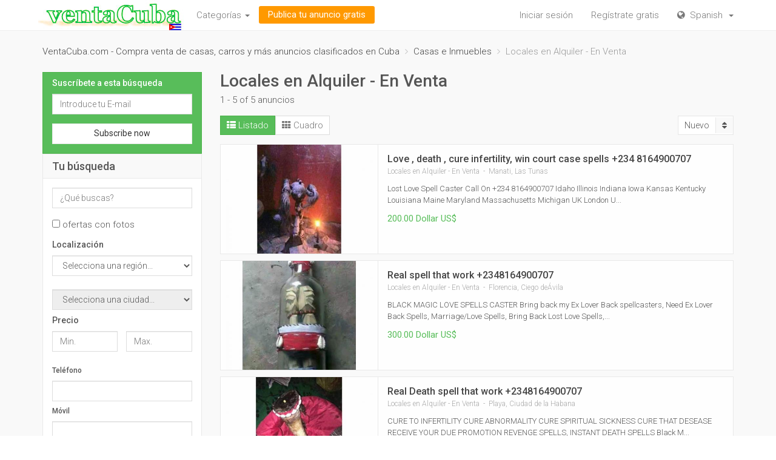

--- FILE ---
content_type: text/html
request_url: http://www.ventacuba.com/casas-e-inmuebles/locales-en-alquiler-en-venta
body_size: 11059
content:
    
<!DOCTYPE html>
<html dir="ltr" lang="es-ES">
<head>
<meta charset="utf-8">
<title>Locales en Alquiler - En Venta  - VentaCuba.com - Compra venta de casas, carros y más anuncios clasificados en Cuba</title>
<meta name="description" content="Locales en Alquiler - En Venta Manati, Lost Love Spell Caster Call On +234 8164900707 Idaho Illinois Indiana Iowa Kansas Kentucky Louisiana Maine Maryland Mass..." />
<meta name="keywords" content="Locales en Alquiler - En Venta, Manati, Locales en Alquiler - En Venta Manati, Las Tunas, Locales en Alquiler - En Venta Las Tunas, Locales en Alquiler - En Venta Las Tunas Manati, Las Tunas Manati" />
<meta http-equiv="X-UA-Compatible" content="IE=edge,chrome=1">
<meta name="viewport" content="width=device-width, initial-scale=1">
<meta name="google-site-verification" content="Enter Meta Content" />
<link rel="shortcut icon" href="http://www.ventacuba.com/oc-content/themes/flatter/favicon.ico">
<link href="http://www.ventacuba.com/oc-content/themes/flatter/css/bootstrap.min.css" rel="stylesheet" type="text/css" />
<link href="http://www.ventacuba.com/oc-content/themes/flatter/css/style.css?ver=1.3.6" rel="stylesheet" type="text/css" />
<link href="http://www.ventacuba.com/oc-content/themes/flatter/css/animate.min.css" rel="stylesheet" type="text/css" />
<link rel="stylesheet" href="http://www.ventacuba.com/oc-content/themes/flatter/css/owl.carousel.css" type="text/css" media="screen" />
<link href="http://www.ventacuba.com/oc-content/themes/flatter/css/responsivefix.css" rel="stylesheet" type="text/css" />

<!-- Header Hook -->
<meta name="generator" content="Osclass 3.5.3" /><link href="http://www.ventacuba.com/oc-content/plugins/custom_attributes/css/ddfix.css" rel="stylesheet" type="text/css">
<link href="http://www.ventacuba.com/oc-content/plugins/custom_attributes/css/jquery-ui-1.10.2.custom.min.css" rel="stylesheet" type="text/css">
<meta name="robots" content="index, follow" />
<meta name="googlebot" content="index, follow" />
<link href="http://www.ventacuba.com/oc-includes/osclass/assets/js/fineuploader/fineuploader.css" rel="stylesheet" type="text/css" />
<link href="http://www.ventacuba.com/oc-content/themes/flatter/css/ajax-uploader.css" rel="stylesheet" type="text/css" />
<link href="http://www.ventacuba.com/oc-content/themes/flatter/css/green.css" rel="stylesheet" type="text/css" />
<link href="http://www.ventacuba.com/oc-includes/osclass/assets/css/jquery-ui/jquery-ui.css" rel="stylesheet" type="text/css" />
<link href="http://www.ventacuba.com/oc-content/plugins/slider/responsiveslides.css" rel="stylesheet" type="text/css" />
<script type="text/javascript" src="http://www.ventacuba.com/oc-includes/osclass/assets/js/jquery.min.js"></script>
<script type="text/javascript" src="http://www.ventacuba.com/oc-content/plugins/watchlist/js/watchlist.js"></script>
<script type="text/javascript" src="http://www.ventacuba.com/oc-includes/osclass/assets/js/date.js"></script>
<script type="text/javascript" src="https://www.google.com/recaptcha/api.js"></script>
<script type="text/javascript" src="http://www.ventacuba.com/oc-includes/osclass/assets/js/jquery-ui.min.js"></script>
<script type="text/javascript" src="http://www.ventacuba.com/oc-content/plugins/slider/responsiveslides.min.js"></script>
<!-- Watchlist js --><script type="text/javascript">var watchlist_url = "http://www.ventacuba.com/index.php?page=ajax&action=custom&ajaxfile=watchlist/ajax_watchlist.php";</script><!-- Watchlist js end -->	<style type="text/css">
	#sliders{
background: #333333;
border: 0px solid #FFFFFF;
		/*box-shadow: 1px 1px 4px ;*/
			}
	.rslides img {
		height: 400px	}
	</style>
	<script type='text/javascript'>
	jQuery(document).ready(function() {
		$("#slider").responsiveSlides({
									nav: true,speed: 500,
namespace: "sliderstyle"
		});
	});
	</script>
	<!-- /Header Hook -->
<script type="text/javascript" src="http://www.ventacuba.com/oc-content/themes/flatter/js/owl.carousel.min.js"></script>
<!-- HTML5 shim and Respond.js for IE8 support of HTML5 elements and media queries -->
<!--[if lt IE 9]>
  <script src="https://oss.maxcdn.com/html5shiv/3.7.2/html5shiv.min.js"></script>
  <script src="https://oss.maxcdn.com/respond/1.4.2/respond.min.js"></script>
<![endif]-->
</head>
<body class="searchpage">
	<!--<p id="back-top"><a href="#top"><span></span></a></p>-->
    <a href="#" class="scrollToTop"><span></span></a>
    <div class="navbar navbar-default navbar-static-top" role="navigation">
      <div class="container">
        <div class="navbar-header">
          <button type="button" class="navbar-toggle" data-toggle="collapse" data-target=".navbar-collapse">
            <span class="sr-only">Toggle navigation</span>
            <span class="icon-bar"></span>
            <span class="icon-bar"></span>
            <span class="icon-bar"></span>
          </button>
          <h1><a class="navbar-brand" href="http://www.ventacuba.com/"><img class="img-responsive" border="0" alt="VentaCuba.com - Compra venta de casas, carros y más anuncios clasificados en Cuba" src="http://www.ventacuba.com/oc-content/uploads/flatter_logo.png"></a></h1>
        </div>
        <div class="navbar-collapse collapse">
          <ul class="nav navbar-nav">
          	<li class="dropdown catmenu hidden-xs"><a href="http://www.ventacuba.com/search" class="dropdown-toggle" data-toggle="dropdown">Categorías <span class="caret"></span></a>
              <ul class="dropdown-menu multi-level" role="menu">
                				                	<li class="vehiculos dropdown-submenu"><a class="category" href="http://www.ventacuba.com/vehiculos">Vehículos <span>(1392)</span></a> 
                    	 
                            <ul class="dropdown-menu">               
                                                           <li><a class="cat_31" href="http://www.ventacuba.com/vehiculos/carros-y-camionetas">Carros y camionetas <span>(801)</span></a>
                               </li>
                                                           <li><a class="cat_32" href="http://www.ventacuba.com/vehiculos/piezas-de-carros">Piezas de carros <span>(38)</span></a>
                               </li>
                                                           <li><a class="cat_33" href="http://www.ventacuba.com/vehiculos/motocicletas">Motocicletas <span>(65)</span></a>
                               </li>
                                                           <li><a class="cat_34" href="http://www.ventacuba.com/vehiculos/barcos-naves">Barcos - Naves <span>(15)</span></a>
                               </li>
                                                           <li><a class="cat_35" href="http://www.ventacuba.com/vehiculos/rvs-campistas-caravanas">RVs - Campistas - Caravanas <span>(7)</span></a>
                               </li>
                                                           <li><a class="cat_36" href="http://www.ventacuba.com/vehiculos/camiones-vehiculos-comerciales">Camiones - Vehículos Comerciales <span>(8)</span></a>
                               </li>
                                                           <li><a class="cat_37" href="http://www.ventacuba.com/vehiculos/otros-vehiculos">Otros Vehículos <span>(45)</span></a>
                               </li>
                                                        </ul>
                     	                    </li>
                                	<li class="otros-servicios dropdown-submenu"><a class="category" href="http://www.ventacuba.com/otros-servicios">Otros Servicios <span>(273)</span></a> 
                    	                    </li>
                                	<li class="casas-e-inmuebles dropdown-submenu"><a class="category" href="http://www.ventacuba.com/casas-e-inmuebles">Casas e Inmuebles <span>(838)</span></a> 
                    	 
                            <ul class="dropdown-menu">               
                                                           <li><a class="cat_43" href="http://www.ventacuba.com/casas-e-inmuebles/piso-casa-en-venta">Piso - Casa en Venta <span>(692)</span></a>
                               </li>
                                                           <li><a class="cat_44" href="http://www.ventacuba.com/casas-e-inmuebles/piso-casa-en-alquiler">Piso - Casa en Alquiler <span>(19)</span></a>
                               </li>
                                                           <li><a class="cat_45" href="http://www.ventacuba.com/casas-e-inmuebles/alquiler-de-habitaciones-compartido">Alquiler de Habitaciones - Compartido <span>(5)</span></a>
                               </li>
                                                           <li><a class="cat_46" href="http://www.ventacuba.com/casas-e-inmuebles/intercambio-de-casas">Intercambio de Casas <span>(10)</span></a>
                               </li>
                                                           <li><a class="cat_47" href="http://www.ventacuba.com/casas-e-inmuebles/alquiler-temporario">Alquiler Temporario <span>(2)</span></a>
                               </li>
                                                           <li><a class="cat_48" href="http://www.ventacuba.com/casas-e-inmuebles/parking-spots_1">Parking Spots <span>(2)</span></a>
                               </li>
                                                           <li><a class="cat_49" href="http://www.ventacuba.com/casas-e-inmuebles/tierra">Tierra <span>(1)</span></a>
                               </li>
                                                           <li><a class="cat_50" href="http://www.ventacuba.com/casas-e-inmuebles/oficinas-locales">Oficinas - Locales <span>(2)</span></a>
                               </li>
                                                           <li><a class="cat_51" href="http://www.ventacuba.com/casas-e-inmuebles/locales-en-alquiler-en-venta">Locales en Alquiler - En Venta <span>(5)</span></a>
                               </li>
                                                        </ul>
                     	                    </li>
                                	<li class="computadoras-y-tecnologia dropdown-submenu"><a class="category" href="http://www.ventacuba.com/computadoras-y-tecnologia">Computadoras y Tecnología <span>(207)</span></a> 
                    	 
                            <ul class="dropdown-menu">               
                                                           <li><a class="cat_17" href="http://www.ventacuba.com/computadoras-y-tecnologia/computadoras-hardware">Computadoras - Hardware <span>(10)</span></a>
                               </li>
                                                           <li><a class="cat_15" href="http://www.ventacuba.com/computadoras-y-tecnologia/celulares-telefonos-accesorios">Celulares Teléfonos - Accesorios <span>(119)</span></a>
                               </li>
                                                           <li><a class="cat_13" href="http://www.ventacuba.com/computadoras-y-tecnologia/camaras-accesorios-para-camaras">Cámaras - Accesorios para Cámaras <span>(13)</span></a>
                               </li>
                                                           <li><a class="cat_29" href="http://www.ventacuba.com/computadoras-y-tecnologia/video-juegos-consolas">Video Juegos - Consolas <span>(19)</span></a>
                               </li>
                                                           <li><a class="cat_19" href="http://www.ventacuba.com/computadoras-y-tecnologia/electronica">Electrónica <span>(29)</span></a>
                               </li>
                                                        </ul>
                     	                    </li>
                                	<li class="mercadillo dropdown-submenu"><a class="category" href="http://www.ventacuba.com/mercadillo">Mercadillo <span>(24)</span></a> 
                    	                    </li>
                                	<li class="ofertas-de-empleo dropdown-submenu"><a class="category" href="http://www.ventacuba.com/ofertas-de-empleo">Ofertas de empleo <span>(252)</span></a> 
                    	 
                            <ul class="dropdown-menu">               
                                                           <li><a class="cat_75" href="http://www.ventacuba.com/ofertas-de-empleo/contabilidad-finanzas">Contabilidad - Finanzas <span>(51)</span></a>
                               </li>
                                                           <li><a class="cat_76" href="http://www.ventacuba.com/ofertas-de-empleo/publicidad-relaciones-publicas">Publicidad - Relaciones Públicas <span>(6)</span></a>
                               </li>
                                                           <li><a class="cat_77" href="http://www.ventacuba.com/ofertas-de-empleo/arte-cultura-publicacion">Arte - Cultura - Publicación <span>(9)</span></a>
                               </li>
                                                           <li><a class="cat_78" href="http://www.ventacuba.com/ofertas-de-empleo/administrativo-administrativo">Administrativo - Administrativo <span>(5)</span></a>
                               </li>
                                                           <li><a class="cat_79" href="http://www.ventacuba.com/ofertas-de-empleo/servicio-al-cliente">Servicio al Cliente <span>(19)</span></a>
                               </li>
                                                           <li><a class="cat_80" href="http://www.ventacuba.com/ofertas-de-empleo/educacion-profesores">Educación - Profesores <span>(3)</span></a>
                               </li>
                                                           <li><a class="cat_81" href="http://www.ventacuba.com/ofertas-de-empleo/ingenieros-arquitectos">Ingenieros - Arquitectos <span>(0)</span></a>
                               </li>
                                                           <li><a class="cat_82" href="http://www.ventacuba.com/ofertas-de-empleo/salud">Salud <span>(19)</span></a>
                               </li>
                                                           <li><a class="cat_83" href="http://www.ventacuba.com/ofertas-de-empleo/recursos-humanos">Recursos Humanos <span>(1)</span></a>
                               </li>
                                                           <li><a class="cat_84" href="http://www.ventacuba.com/ofertas-de-empleo/internet_1">Internet <span>(1)</span></a>
                               </li>
                                                           <li><a class="cat_85" href="http://www.ventacuba.com/ofertas-de-empleo/legal_1">Legal <span>(8)</span></a>
                               </li>
                                                           <li><a class="cat_86" href="http://www.ventacuba.com/ofertas-de-empleo/trabajo-manual">Trabajo Manual <span>(4)</span></a>
                               </li>
                                                           <li><a class="cat_87" href="http://www.ventacuba.com/ofertas-de-empleo/produccion-operaciones">Producción - Operaciones <span>(4)</span></a>
                               </li>
                                                           <li><a class="cat_88" href="http://www.ventacuba.com/ofertas-de-empleo/mercadeo">Mercadeo <span>(8)</span></a>
                               </li>
                                                           <li><a class="cat_89" href="http://www.ventacuba.com/ofertas-de-empleo/sin-animo-de-lucro-voluntarios">Sin ánimo de lucro - Voluntarios <span>(3)</span></a>
                               </li>
                                                           <li><a class="cat_90" href="http://www.ventacuba.com/ofertas-de-empleo/propiedad-inmueble_1">Propiedad Inmueble <span>(1)</span></a>
                               </li>
                                                           <li><a class="cat_91" href="http://www.ventacuba.com/ofertas-de-empleo/restaurante-servicio-de-alimentos">Restaurante - Servicio de Alimentos <span>(7)</span></a>
                               </li>
                                                           <li><a class="cat_92" href="http://www.ventacuba.com/ofertas-de-empleo/al-detalle">Al Detalle <span>(5)</span></a>
                               </li>
                                                           <li><a class="cat_93" href="http://www.ventacuba.com/ofertas-de-empleo/venta">Venta <span>(46)</span></a>
                               </li>
                                                           <li><a class="cat_94" href="http://www.ventacuba.com/ofertas-de-empleo/tecnologia">Tecnología <span>(6)</span></a>
                               </li>
                                                           <li><a class="cat_95" href="http://www.ventacuba.com/ofertas-de-empleo/otro-trabajo">Otro Trabajo <span>(16)</span></a>
                               </li>
                                                        </ul>
                     	                    </li>
                                	<li class="demanda-de-empleo dropdown-submenu"><a class="category" href="http://www.ventacuba.com/demanda-de-empleo">Demanda de Empleo <span>(126)</span></a> 
                    	 
                            <ul class="dropdown-menu">               
                                                           <li><a class="cat_99" href="http://www.ventacuba.com/demanda-de-empleo/contabilidad-finanzas_1">Contabilidad - Finanzas <span>(29)</span></a>
                               </li>
                                                           <li><a class="cat_102" href="http://www.ventacuba.com/demanda-de-empleo/publicidad-relaciones-publicas_3">Publicidad - Relaciones Públicas <span>(3)</span></a>
                               </li>
                                                           <li><a class="cat_103" href="http://www.ventacuba.com/demanda-de-empleo/arte-cultura-publicacion_1">Arte - Cultura - Publicación <span>(4)</span></a>
                               </li>
                                                           <li><a class="cat_104" href="http://www.ventacuba.com/demanda-de-empleo/administrativo-administrativo_1">Administrativo - Administrativo <span>(0)</span></a>
                               </li>
                                                           <li><a class="cat_105" href="http://www.ventacuba.com/demanda-de-empleo/servicio-al-cliente_1">Servicio al Cliente <span>(8)</span></a>
                               </li>
                                                           <li><a class="cat_106" href="http://www.ventacuba.com/demanda-de-empleo/educacion-profesores_1">Educación - Profesores <span>(1)</span></a>
                               </li>
                                                           <li><a class="cat_107" href="http://www.ventacuba.com/demanda-de-empleo/ingenieros-arquitectos_1">Ingenieros - Arquitectos <span>(3)</span></a>
                               </li>
                                                           <li><a class="cat_108" href="http://www.ventacuba.com/demanda-de-empleo/salud_1">Salud <span>(9)</span></a>
                               </li>
                                                           <li><a class="cat_109" href="http://www.ventacuba.com/demanda-de-empleo/recursos-humanos_1">Recursos Humanos <span>(2)</span></a>
                               </li>
                                                           <li><a class="cat_110" href="http://www.ventacuba.com/demanda-de-empleo/internet_2">Internet <span>(3)</span></a>
                               </li>
                                                           <li><a class="cat_111" href="http://www.ventacuba.com/demanda-de-empleo/legal_2">Legal <span>(4)</span></a>
                               </li>
                                                           <li><a class="cat_112" href="http://www.ventacuba.com/demanda-de-empleo/trabajo-manual_1">Trabajo Manual <span>(3)</span></a>
                               </li>
                                                           <li><a class="cat_113" href="http://www.ventacuba.com/demanda-de-empleo/produccion-operaciones_1">Producción - Operaciones <span>(4)</span></a>
                               </li>
                                                           <li><a class="cat_114" href="http://www.ventacuba.com/demanda-de-empleo/mercadeo_1">Mercadeo <span>(4)</span></a>
                               </li>
                                                           <li><a class="cat_115" href="http://www.ventacuba.com/demanda-de-empleo/sin-animo-de-lucro-voluntarios_1">Sin ánimo de lucro - Voluntarios <span>(3)</span></a>
                               </li>
                                                           <li><a class="cat_116" href="http://www.ventacuba.com/demanda-de-empleo/propiedad-inmueble">Propiedad Inmueble <span>(12)</span></a>
                               </li>
                                                           <li><a class="cat_117" href="http://www.ventacuba.com/demanda-de-empleo/restaurante-servicio-de-alimentos_1">Restaurante - Servicio de Alimentos <span>(3)</span></a>
                               </li>
                                                           <li><a class="cat_118" href="http://www.ventacuba.com/demanda-de-empleo/al-detalle_1">Al Detalle <span>(1)</span></a>
                               </li>
                                                           <li><a class="cat_119" href="http://www.ventacuba.com/demanda-de-empleo/venta_1">Venta <span>(17)</span></a>
                               </li>
                                                           <li><a class="cat_120" href="http://www.ventacuba.com/demanda-de-empleo/tecnologia_1">Tecnología <span>(3)</span></a>
                               </li>
                                                           <li><a class="cat_121" href="http://www.ventacuba.com/demanda-de-empleo/otro-trabajo_1">Otro Trabajo <span>(6)</span></a>
                               </li>
                                                        </ul>
                     	                    </li>
                                	<li class="clases dropdown-submenu"><a class="category" href="http://www.ventacuba.com/clases">Clases <span>(70)</span></a> 
                    	                    </li>
                                	<li class="servicios dropdown-submenu"><a class="category" href="http://www.ventacuba.com/servicios">Servicios <span>(922)</span></a> 
                    	 
                            <ul class="dropdown-menu">               
                                                           <li><a class="cat_54" href="http://www.ventacuba.com/servicios/ordenador">Ordenador <span>(63)</span></a>
                               </li>
                                                           <li><a class="cat_55" href="http://www.ventacuba.com/servicios/servicios-para-eventos">Servicios para Eventos <span>(122)</span></a>
                               </li>
                                                           <li><a class="cat_56" href="http://www.ventacuba.com/servicios/salud-y-belleza">Salud y Belleza <span>(170)</span></a>
                               </li>
                                                           <li><a class="cat_60" href="http://www.ventacuba.com/servicios/reparar">Reparar <span>(67)</span></a>
                               </li>
                                                           <li><a class="cat_62" href="http://www.ventacuba.com/servicios/otros-servicios">Otros Servicios <span>(368)</span></a>
                               </li>
                                                        </ul>
                     	                    </li>
                                	<li class="personales dropdown-submenu"><a class="category" href="http://www.ventacuba.com/personales">Personales <span>(30)</span></a> 
                    	 
                            <ul class="dropdown-menu">               
                                                           <li><a class="cat_69" href="http://www.ventacuba.com/personales/mujer-busca-hombre">Mujer busca Hombre <span>(7)</span></a>
                               </li>
                                                           <li><a class="cat_70" href="http://www.ventacuba.com/personales/hombre-busca-mujer">Hombre busca Mujer <span>(4)</span></a>
                               </li>
                                                           <li><a class="cat_71" href="http://www.ventacuba.com/personales/hombre-busca-hombre">Hombre busca Hombre <span>(3)</span></a>
                               </li>
                                                           <li><a class="cat_72" href="http://www.ventacuba.com/personales/chica-busca-chica">Chica busca Chica <span>(6)</span></a>
                               </li>
                                                           <li><a class="cat_73" href="http://www.ventacuba.com/personales/amistad-companeros-de-actividad">Amistad - Compañeros de actividad <span>(0)</span></a>
                               </li>
                                                           <li><a class="cat_74" href="http://www.ventacuba.com/personales/conexiones-perdidas">Conexiones Perdidas <span>(2)</span></a>
                               </li>
                                                        </ul>
                     	                    </li>
                                	<li class="actividades-en-la-comunidad dropdown-submenu"><a class="category" href="http://www.ventacuba.com/actividades-en-la-comunidad">Actividades en la Comunidad <span>(48)</span></a> 
                    	                    </li>
                                	<li class="musicos-artistas-bandas dropdown-submenu"><a class="category" href="http://www.ventacuba.com/musicos-artistas-bandas">Músicos - Artistas - Bandas <span>(50)</span></a> 
                    	                    </li>
                 
                              </ul>
            </li>
                        <li class="publish hidden-xs"><a href="http://www.ventacuba.com/item/new">Publica tu anuncio gratis</a></li>
                      </ul>
          
          <ul class="nav navbar-nav navbar-right">
            			                <li><a href="http://www.ventacuba.com/user/login">Iniciar sesión</a></li>
                                <li><a href="http://www.ventacuba.com/user/register">Regístrate gratis</a></li>
                                                    				                <li class="dropdown"><a class="dropdown-toggle" data-toggle="dropdown" href="#"><i class="fa fa-globe"></i>&nbsp;&nbsp;Spanish&nbsp;&nbsp;<span class="caret"></span></a>
                                    <ul class="dropdown-menu" role="menu">
                                        <li><a id="en_US" rel="nofollow" href="http://www.ventacuba.com/language/en_US">English (US)</a></li>                                                                </ul>
                </li>
                      </ul>
        </div><!--/.nav-collapse -->
      </div>
    </div>
        	<div class="publish visible-xs"><a href="http://www.ventacuba.com/item/new">Publica tu anuncio gratis</a></div>
        <!-- Navbar -->
        <div id="columns">
	<div class="container">
    	    	<div class="row sbreadcrumb">
        						<ul class="breadcrumb">
<li class="first-child" itemscope itemtype="http://data-vocabulary.org/Breadcrumb" ><a href="http://www.ventacuba.com/" itemprop="url"><span itemprop="title">VentaCuba.com - Compra venta de casas, carros y más anuncios clasificados en Cuba</span></a></li>

<li itemscope itemtype="http://data-vocabulary.org/Breadcrumb" >  <a href="http://www.ventacuba.com/casas-e-inmuebles" itemprop="url"><span itemprop="title">Casas e Inmuebles</span></a></li>

<li class="last-child" itemscope itemtype="http://data-vocabulary.org/Breadcrumb" >  <span itemprop="title">Locales en Alquiler - En Venta</span></li>
</ul>
			        </div>
        
    	<div class="row">
        	<div class="col-md-3 col-sm-4 hidden-xs">
            	
<div id="sidebar">
		<div class="widget subscribe hidden-xs hidden-sm">
    <h3>Suscríbete a esta búsqueda</h3>
    <form action="http://www.ventacuba.com/index.php" method="post" name="sub_alert" id="sub_alert" class="nocsrf">
            <input id="page" type="hidden" name="page" value="search" />            <input id="alert" type="hidden" name="alert" value="z1CeTuORHk0Z5Rc8Rorz/T7LOHKA5/2upy3UC/uoZ+1GpjA+R/mprIgPP2FtC3Y/2my61Hh9QmWv0jlycH7E65G8UkZmSh62ygZ/O935wpzKKUwxlLh1O/[base64]/gxWw/WCHR32D6LSsUDrYHXPndMy2P//uNinoQMHgKfuzxO3EodHyZR+gnGldN1N5owgaURAt9AJ8TqT1+E/zyzBKedLet02ATLgW0UANEIKIrbjfN5KMJZaJVCtSdTllhJsyAXUMjlGOHc4C0hyyyQyf9PjjEpHLwQZFqDszMrGrwbSpQ3iQVvq" />
                            <input id="alert_userId" type="hidden" name="alert_userId" value="0" />                                <div class="form-group">
				<input type="text" class="form-control" placeholder="Introduce tu E-mail" name="alert_email" id="alert_email">
                </div>
                <button type="submit" class="btn btn-default btn-sub">Subscribe now</button>
                        
            
    </form>
</div>        <div class="widget">
        <h3>Tu búsqueda</h3>
        <div class="wblock quicksearch">
        	<form action="http://www.ventacuba.com/index.php" method="get" class="nocsrf">
            <input type="hidden" name="page" value="search"/>
            <input type="hidden" name="sOrder" value="dt_pub_date" />
            <input type="hidden" name="iOrderType" value="desc" />
                        
            <div class="form-group">
            	<input type="text" class="form-control" name="sPattern"  id="query" placeholder="¿Qué buscas?" value="" />
            </div>
            
                        <div class="form-group">
                <input type="checkbox" name="bPic" id="withPicture" value="1"  /> ofertas con fotos            </div>
                        
            <h5>Localización</h5>
                                      
                <select id="regionId" name="sRegion" class="form-control">
                    <option value="">Selecciona una región...</option>
                                        <option id="idregioni"  value="309">La Habana</option>
                                        <option id="idregioni"  value="737550">Isla de la Juventud</option>
                                        <option id="idregioni"  value="737552">Pinar del Río</option>
                                        <option id="idregioni"  value="737586">Ciudad de la Habana</option>
                                        <option id="idregioni"  value="737602">Matanzas</option>
                                        <option id="idregioni"  value="737617">Cienfuegos</option>
                                        <option id="idregioni"  value="737626">Villa Clara</option>
                                        <option id="idregioni"  value="737640">Sancti Spíritus</option>
                                        <option id="idregioni"  value="737649">Ciego deÁvila</option>
                                        <option id="idregioni"  value="737660">Camagüey</option>
                                        <option id="idregioni"  value="737674">Las Tunas</option>
                                        <option id="idregioni"  value="737683">Granma</option>
                                        <option id="idregioni"  value="737697">Holguín</option>
                                        <option id="idregioni"  value="737712">Santiago de Cuba</option>
                                        <option id="idregioni"  value="737722">Guantánamo</option>
                                        <option id="idregioni"  value="737723"> TODAS LAS REGIONES</option>
                                    </select>
               
                                 <br />
                                
                <select name="sCity" id="cityId" class="form-control"> 
                    <option value="">Selecciona una ciudad...</option>
                                    </select>
             
                 
   


<script>
$(document).ready(function(){
	$("#countryId").live("change",function(){
		var pk_c_code = $(this).val();
					var url = 'http://www.ventacuba.com/index.php?page=ajax&action=regions&countryId=' + pk_c_code;
				var result = '';

		if(pk_c_code != '') {

			$("#regionId").attr('disabled',false);
			$("#cityId").attr('disabled',true);

			$.ajax({
				type: "POST",
				url: url,
				dataType: 'json',
				success: function(data){
					var length = data.length;
					
					if(length > 0) {

						result += '<option value="">Selecciona una región...</option>';
						for(key in data) {
							result += '<option value="' + data[key].pk_i_id + '">' + data[key].s_name + '</option>';
						}

						$("#region").before('<select class="form-control" name="regionId" id="regionId" ></select>');
						$("#region").remove();

						$("#city").before('<select class="form-control" name="cityId" id="cityId" ></select>');
						$("#city").remove();
						
						$("#regionId").val("");

					} else {

						$("#regionId").before('<input class="form-control" placeholder="Enter region..."type="text" name="region" id="region" />');
						$("#regionId").remove();
						
						$("#cityId").before('<input class="form-control" placeholder="Enter city..." type="text" name="city" id="city" />');
						$("#cityId").remove();
						
					}

					$("#regionId").html(result);
					$("#cityId").html('<option selected value="">Selecciona una ciudad...</option>');
				}
			 });

		 } else {

			 // add empty select
			 $("#region").before('<select name="regionId" class="form-control" id="regionId" ><option value="">Selecciona una región...</option></select>');
			 $("#region").remove();
			 
			 $("#city").before('<select name="cityId" class="form-control" id="cityId" ><option value="">Selecciona una ciudad...</option></select>');
			 $("#city").remove();

			 if( $("#regionId").length > 0 ){
				 $("#regionId").html('<option value="">Selecciona una región...</option>');
			 } else {
				 $("#region").before('<select name="regionId" class="form-control" id="regionId" ><option value="">Selecciona una región...</option></select>');
				 $("#region").remove();
			 }
			 if( $("#cityId").length > 0 ){
				 $("#cityId").html('<option value="">Selecciona una ciudad...</option>');
			 } else {
				 $("#city").before('<select name="cityId" class="form-control" id="cityId" ><option value="">Selecciona una ciudad...</option></select>');
				 $("#city").remove();
			 }
			 $("#regionId").attr('disabled',true);
			 $("#cityId").attr('disabled',true);
		 }
	});

	$("#regionId").live("change",function(){
		var pk_c_code = $(this).val();
					var url = 'http://www.ventacuba.com/index.php?page=ajax&action=cities&regionId=' + pk_c_code;
		
		var result = '';

		if(pk_c_code != '') {
			
			$("#cityId").attr('disabled',false);
			$.ajax({
				type: "POST",
				url: url,
				dataType: 'json',
				success: function(data){
					var length = data.length;
					if(length > 0) {
						result += '<option selected value="">Selecciona una ciudad...</option>';
						for(key in data) {
							result += '<option value="' + data[key].pk_i_id + '">' + data[key].s_name + '</option>';
						}

						$("#city").before('<select class="form-control" name="cityId" id="cityId" ></select>');
						$("#city").remove();
					} else {
						result += '<option value="">No hay resultados</option>';
						$("#cityId").before('<input type="text" name="city" id="city" />');
						$("#cityId").remove();
					}
					$("#cityId").html(result);
				}
			 });
		 } else {
			$("#cityId").attr('disabled',true);
		 }
	});

	if( $("#regionId").attr('value') == "")  {
		$("#cityId").attr('disabled',true);
	}

	if($("#countryIds").length != 0) {
		if( $("#countryIds").attr('type').match(/select-one/) ) {
			if( $("#countryIds").attr('value') == "")  {
				$("#regionId").attr('disabled',true);
			}
		}
	}
});
</script>
         
         
                        
			            <h5>Precio</h5>
            <div class="form-group price-slide clearfix">
                <input class="form-control pull-left" type="text" id="priceMin" name="sPriceMin" placeholder="Min." value="" size="6" maxlength="6" />
                
                <input class="form-control pull-right" type="text" id="priceMax" name="sPriceMax" placeholder="Max." value="" size="6" maxlength="6" />
            </div>
                        <div class="plugin-hooks hidden-xs hidden-sm">
				<fieldset><div class="row one_input"><h6>Teléfono</h6><input id="meta_phone" type="text" name="meta[1]" value="" /></div><div class="row one_input"><h6>Móvil</h6><input id="meta_movil" type="text" name="meta[2]" value="" /></div><div class="row one_input"><h6>Localizacion</h6><input id="meta_localizacion" type="text" name="meta[4]" value="" /></div><div class="row one_input"><h6>Tipo de inmueble</h6><input id="meta_tipo" type="text" name="meta[6]" value="" /></div></fieldset>            </div>
            				<input type="hidden" name="sCategory[]" value="locales-en-alquiler-en-venta"/>
			            <div class="form-group">
                <button type="submit" class="btn btn-success">Buscar</button>
            </div>
            </form>
        </div>
    </div>
    <div class="widget">
        <h3>Refinar la categoría</h3>
        <div class="wblock refine-category">
                <ul class="category">
                <li><a href="http://www.ventacuba.com/search">Todas las categorías</a></li>
                    <li>
                <a id="cat_4" href="http://www.ventacuba.com/casas-e-inmuebles">
                Casas e Inmuebles                </a>
                    <ul >
                    <li>
                <a id="cat_51" href="http://www.ventacuba.com/casas-e-inmuebles/locales-en-alquiler-en-venta">
                <strong>Locales en Alquiler - En Venta</strong>                </a>
                            </li>
            </ul>
            </li>
                    </ul>
        </div>
    </div>
    
        
    	</div>
<script type="text/javascript">
$(document).ready(function(){
	$(".plugin-hooks .row input, .plugin-hooks .row select").addClass("form-control");
});
</script>            </div>
            
        	<div class="col-md-9 col-sm-8">
            	<div class="page-title">
					                    <h2>Locales en Alquiler - En Venta </h2>
                                        <span class="counter-search">
                    1 - 5 of 5 anuncios                    </span>
                </div>
            	            	<div class="actions clearfix">
                	<div class="togglebutton  pull-left hidden-xs">
                       <a href="http://www.ventacuba.com/search/category,locales-en-alquiler-en-venta/sShowAs,list" class="list-button" data-class-toggle="listing-list" data-destination="#listing-card-list"><i class="fa fa-th-list"></i> Listado</a>
                       <a href="http://www.ventacuba.com/search/category,locales-en-alquiler-en-venta/sShowAs,gallery" class="grid-button" data-class-toggle="listing-grid" data-destination="#listing-card-list"><i class="fa fa-th"></i> Cuadro</a>
                  	</div><!-- Togglebutton -->
                	<div class="sortby pull-right">
												<div class="btn-group">
                          <button class="btn dropdown-toggle" data-toggle="dropdown">Nuevo<span><i class="fa fa-sort"></i></span></button>
                                                    <ul class="dropdown-menu pull-right" role="menu">
                                                                                                      <li><a class="current" href="http://www.ventacuba.com/search/category,locales-en-alquiler-en-venta/sOrder,dt_pub_date/iOrderType,desc">Nuevo</a></li>
                                                                                                                                                                          <li><a href="http://www.ventacuba.com/search/category,locales-en-alquiler-en-venta/sOrder,i_price/iOrderType,asc">Más barato primero</a></li>
                                                                                                                                                                          <li><a href="http://www.ventacuba.com/search/category,locales-en-alquiler-en-venta/sOrder,i_price/iOrderType,desc">Más caro primero</a></li>
                                                                                                                              </ul>
						</div>
                	</div><!-- SortBy -->
                </div>
                								                <div id="content premium">
                
                                </div>
                <div id="content">
                 <div class="row listing-list">
    <div class="listing-card col-md-4 col-sm-6 col-xs-6  wow fadeInUp animated">
	<div class="clearfix">
	<div class="listing-image">
    	<div class="image">
			        	                <a href="http://www.ventacuba.com/casas-e-inmuebles/locales-en-alquiler-en-venta/love-death-cure-infertility-win-court-case-spells-234-8164900707_i9624" title="Love , death , cure infertility, win court case spells +234 8164900707"><img src="http://www.ventacuba.com/oc-content/uploads/96/14471_preview.jpg" alt="Love , death , cure infertility, win court case spells +234 8164900707" class="img-responsive" /></a>
                    	    	</div>
            </div>
    
    <div class="listing-detail">
    	<h5><a href="http://www.ventacuba.com/casas-e-inmuebles/locales-en-alquiler-en-venta/love-death-cure-infertility-win-court-case-spells-234-8164900707_i9624" class="title" title="Love , death , cure infertility, win court case spells +234 8164900707">Love , death , cure infertility, win court case spells +234 8164900707</a></h5>
        <div class="listitem-detail">Locales en Alquiler - En Venta&nbsp;&nbsp;-&nbsp;&nbsp;Manati, Las Tunas</div>
        <p>Lost Love Spell Caster Call On +234 8164900707 Idaho Illinois Indiana Iowa Kansas Kentucky Louisiana Maine Maryland Massachusetts Michigan UK London U...</p>
        
        <span class="price">200.00 Dollar US$</span>            </div><!-- Detail -->
    </div>
</div><div class="listing-card col-md-4 col-sm-6 col-xs-6  wow fadeInUp animated">
	<div class="clearfix">
	<div class="listing-image">
    	<div class="image">
			        	                <a href="http://www.ventacuba.com/casas-e-inmuebles/locales-en-alquiler-en-venta/real-spell-that-work-2348164900707_i9563" title="Real spell  that work +2348164900707"><img src="http://www.ventacuba.com/oc-content/uploads/95/14358_preview.jpg" alt="Real spell  that work +2348164900707" class="img-responsive" /></a>
                    	    	</div>
            </div>
    
    <div class="listing-detail">
    	<h5><a href="http://www.ventacuba.com/casas-e-inmuebles/locales-en-alquiler-en-venta/real-spell-that-work-2348164900707_i9563" class="title" title="Real spell  that work +2348164900707">Real spell  that work +2348164900707</a></h5>
        <div class="listitem-detail">Locales en Alquiler - En Venta&nbsp;&nbsp;-&nbsp;&nbsp;Florencia, Ciego deÁvila</div>
        <p>BLACK MAGIC LOVE SPELLS CASTER Bring back my Ex Lover Back spellcasters, Need Ex Lover Back Spells, Marriage/Love Spells, Bring Back Lost Love Spells,...</p>
        
        <span class="price">300.00 Dollar US$</span>            </div><!-- Detail -->
    </div>
</div><div class="listing-card col-md-4 col-sm-6 col-xs-6  wow fadeInUp animated">
	<div class="clearfix">
	<div class="listing-image">
    	<div class="image">
			        	                <a href="http://www.ventacuba.com/casas-e-inmuebles/locales-en-alquiler-en-venta/real-death-spell-that-work-2348164900707_i9515" title="Real Death  spell  that work +2348164900707"><img src="http://www.ventacuba.com/oc-content/uploads/95/14266_preview.jpg" alt="Real Death  spell  that work +2348164900707" class="img-responsive" /></a>
                    	    	</div>
            </div>
    
    <div class="listing-detail">
    	<h5><a href="http://www.ventacuba.com/casas-e-inmuebles/locales-en-alquiler-en-venta/real-death-spell-that-work-2348164900707_i9515" class="title" title="Real Death  spell  that work +2348164900707">Real Death  spell  that work +2348164900707</a></h5>
        <div class="listitem-detail">Locales en Alquiler - En Venta&nbsp;&nbsp;-&nbsp;&nbsp;Playa, Ciudad de la Habana</div>
        <p>CURE TO INFERTILITY CURE ABNORMALITY CURE SPIRITUAL SICKNESS CURE THAT DESEASE RECEIVE YOUR DUE PROMOTION REVENGE SPELLS, INSTANT DEATH SPELLS Black M...</p>
        
        <span class="price">400.00 Dollar US$</span>            </div><!-- Detail -->
    </div>
</div><div class="listing-card col-md-4 col-sm-6 col-xs-6 last  wow fadeInUp animated">
	<div class="clearfix">
	<div class="listing-image">
    	<div class="image">
			        	                <a href="http://www.ventacuba.com/casas-e-inmuebles/locales-en-alquiler-en-venta/oferta-seria-de-prestamo-en-menos-de-48-horas_i8825" title="Oferta seria de préstamo en menos de 48 horas."><img src="http://www.ventacuba.com/oc-content/uploads/88/13174_preview.jpg" alt="Oferta seria de préstamo en menos de 48 horas." class="img-responsive" /></a>
                    	    	</div>
            </div>
    
    <div class="listing-detail">
    	<h5><a href="http://www.ventacuba.com/casas-e-inmuebles/locales-en-alquiler-en-venta/oferta-seria-de-prestamo-en-menos-de-48-horas_i8825" class="title" title="Oferta seria de préstamo en menos de 48 horas.">Oferta seria de préstamo en menos de 48 horas.</a></h5>
        <div class="listitem-detail">Locales en Alquiler - En Venta&nbsp;&nbsp;-&nbsp;&nbsp;Majibacoa, Las Tunas</div>
        <p>¿Necesitas hacer un préstamo? Así que más me preocupa porque le pongo a su disposición: - Préstamo financiero inmobiliario Préstamo inmobiliario Inver...</p>
        
        <span class="price">10.00 Euro €</span>            </div><!-- Detail -->
    </div>
</div><div class="listing-card col-md-4 col-sm-6 col-xs-6  wow fadeInUp animated">
	<div class="clearfix">
	<div class="listing-image">
    	<div class="image">
			        	                <a href="http://www.ventacuba.com/casas-e-inmuebles/locales-en-alquiler-en-venta/se-vende-biplanta-capitalista-en-san-miguel-de-garaje3banospor-35000cuc_i7479" title="Se vende biplanta capitalista en San Miguel de ¾, garaje+3baños,por 35000CUC"><img src="http://www.ventacuba.com/oc-content/uploads/74/10818_preview.jpg" alt="Se vende biplanta capitalista en San Miguel de ¾, garaje+3baños,por 35000CUC" class="img-responsive" /></a>
                    	    	</div>
            </div>
    
    <div class="listing-detail">
    	<h5><a href="http://www.ventacuba.com/casas-e-inmuebles/locales-en-alquiler-en-venta/se-vende-biplanta-capitalista-en-san-miguel-de-garaje3banospor-35000cuc_i7479" class="title" title="Se vende biplanta capitalista en San Miguel de ¾, garaje+3baños,por 35000CUC">Se vende biplanta capitalista en San Miguel de ¾, garaje+3baños,por 35000CUC</a></h5>
        <div class="listitem-detail">Locales en Alquiler - En Venta&nbsp;&nbsp;-&nbsp;&nbsp;San Miguel del Padrón, Ciudad de la Habana</div>
        <p>Llame al 7692-0821 Eso, vendo en 35000 CUC (ajustable) casa biplanta capitalista independiente en San Miguel del Padrón. La casa se compone en planta ...</p>
        
        <span class="price">35000.00 CUC</span>            </div><!-- Detail -->
    </div>
</div></div>                </div>
                
				                
                <div class="pagination" >
                      <ul><li><span class="searchPaginationSelected list-first">1</span></li></ul>                 </div>
                                <!-- Search Content End -->
            </div>
            
            <!-- Only for Mobile View -->
            <div class="col-md-3 col-sm-4 visible-xs">
            	
<div id="sidebar">
		<div class="widget subscribe hidden-xs hidden-sm">
    <h3>Suscríbete a esta búsqueda</h3>
    <form action="http://www.ventacuba.com/index.php" method="post" name="sub_alert" id="sub_alert" class="nocsrf">
            <input id="page" type="hidden" name="page" value="search" />            <input id="alert" type="hidden" name="alert" value="z1CeTuORHk0Z5Rc8Rorz/T7LOHKA5/2upy3UC/uoZ+1GpjA+R/mprIgPP2FtC3Y/2my61Hh9QmWv0jlycH7E65G8UkZmSh62ygZ/O935wpzKKUwxlLh1O/[base64]/gxWw/WCHR32D6LSsUDrYHXPndMy2P//uNinoQMHgKfuzxO3EodHyZR+gnGldN1N5owgaURAt9AJ8TqT1+E/zyzBKedLet02ATLgW0UANEIKIrbjfN5KMJZaJVCtSdTllhJsyAXUMjlGOHc4C0hyyyQyf9PjjEpHLwQZFqDszMrGrwbSpQ3iQVvq" />
                            <input id="alert_userId" type="hidden" name="alert_userId" value="0" />                                <div class="form-group">
				<input type="text" class="form-control" placeholder="Introduce tu E-mail" name="alert_email" id="alert_email">
                </div>
                <button type="submit" class="btn btn-default btn-sub">Subscribe now</button>
                        
            
    </form>
</div>        <div class="widget">
        <h3>Tu búsqueda</h3>
        <div class="wblock quicksearch">
        	<form action="http://www.ventacuba.com/index.php" method="get" class="nocsrf">
            <input type="hidden" name="page" value="search"/>
            <input type="hidden" name="sOrder" value="dt_pub_date" />
            <input type="hidden" name="iOrderType" value="desc" />
                        
            <div class="form-group">
            	<input type="text" class="form-control" name="sPattern"  id="query" placeholder="¿Qué buscas?" value="" />
            </div>
            
                        <div class="form-group">
                <input type="checkbox" name="bPic" id="withPicture" value="1"  /> ofertas con fotos            </div>
                        
            <h5>Localización</h5>
                                      
                <select id="regionId" name="sRegion" class="form-control">
                    <option value="">Selecciona una región...</option>
                                        <option id="idregioni"  value="309">La Habana</option>
                                        <option id="idregioni"  value="737550">Isla de la Juventud</option>
                                        <option id="idregioni"  value="737552">Pinar del Río</option>
                                        <option id="idregioni"  value="737586">Ciudad de la Habana</option>
                                        <option id="idregioni"  value="737602">Matanzas</option>
                                        <option id="idregioni"  value="737617">Cienfuegos</option>
                                        <option id="idregioni"  value="737626">Villa Clara</option>
                                        <option id="idregioni"  value="737640">Sancti Spíritus</option>
                                        <option id="idregioni"  value="737649">Ciego deÁvila</option>
                                        <option id="idregioni"  value="737660">Camagüey</option>
                                        <option id="idregioni"  value="737674">Las Tunas</option>
                                        <option id="idregioni"  value="737683">Granma</option>
                                        <option id="idregioni"  value="737697">Holguín</option>
                                        <option id="idregioni"  value="737712">Santiago de Cuba</option>
                                        <option id="idregioni"  value="737722">Guantánamo</option>
                                        <option id="idregioni"  value="737723"> TODAS LAS REGIONES</option>
                                    </select>
               
                                 <br />
                                
                <select name="sCity" id="cityId" class="form-control"> 
                    <option value="">Selecciona una ciudad...</option>
                                    </select>
             
                 
   


<script>
$(document).ready(function(){
	$("#countryId").live("change",function(){
		var pk_c_code = $(this).val();
					var url = 'http://www.ventacuba.com/index.php?page=ajax&action=regions&countryId=' + pk_c_code;
				var result = '';

		if(pk_c_code != '') {

			$("#regionId").attr('disabled',false);
			$("#cityId").attr('disabled',true);

			$.ajax({
				type: "POST",
				url: url,
				dataType: 'json',
				success: function(data){
					var length = data.length;
					
					if(length > 0) {

						result += '<option value="">Selecciona una región...</option>';
						for(key in data) {
							result += '<option value="' + data[key].pk_i_id + '">' + data[key].s_name + '</option>';
						}

						$("#region").before('<select class="form-control" name="regionId" id="regionId" ></select>');
						$("#region").remove();

						$("#city").before('<select class="form-control" name="cityId" id="cityId" ></select>');
						$("#city").remove();
						
						$("#regionId").val("");

					} else {

						$("#regionId").before('<input class="form-control" placeholder="Enter region..."type="text" name="region" id="region" />');
						$("#regionId").remove();
						
						$("#cityId").before('<input class="form-control" placeholder="Enter city..." type="text" name="city" id="city" />');
						$("#cityId").remove();
						
					}

					$("#regionId").html(result);
					$("#cityId").html('<option selected value="">Selecciona una ciudad...</option>');
				}
			 });

		 } else {

			 // add empty select
			 $("#region").before('<select name="regionId" class="form-control" id="regionId" ><option value="">Selecciona una región...</option></select>');
			 $("#region").remove();
			 
			 $("#city").before('<select name="cityId" class="form-control" id="cityId" ><option value="">Selecciona una ciudad...</option></select>');
			 $("#city").remove();

			 if( $("#regionId").length > 0 ){
				 $("#regionId").html('<option value="">Selecciona una región...</option>');
			 } else {
				 $("#region").before('<select name="regionId" class="form-control" id="regionId" ><option value="">Selecciona una región...</option></select>');
				 $("#region").remove();
			 }
			 if( $("#cityId").length > 0 ){
				 $("#cityId").html('<option value="">Selecciona una ciudad...</option>');
			 } else {
				 $("#city").before('<select name="cityId" class="form-control" id="cityId" ><option value="">Selecciona una ciudad...</option></select>');
				 $("#city").remove();
			 }
			 $("#regionId").attr('disabled',true);
			 $("#cityId").attr('disabled',true);
		 }
	});

	$("#regionId").live("change",function(){
		var pk_c_code = $(this).val();
					var url = 'http://www.ventacuba.com/index.php?page=ajax&action=cities&regionId=' + pk_c_code;
		
		var result = '';

		if(pk_c_code != '') {
			
			$("#cityId").attr('disabled',false);
			$.ajax({
				type: "POST",
				url: url,
				dataType: 'json',
				success: function(data){
					var length = data.length;
					if(length > 0) {
						result += '<option selected value="">Selecciona una ciudad...</option>';
						for(key in data) {
							result += '<option value="' + data[key].pk_i_id + '">' + data[key].s_name + '</option>';
						}

						$("#city").before('<select class="form-control" name="cityId" id="cityId" ></select>');
						$("#city").remove();
					} else {
						result += '<option value="">No hay resultados</option>';
						$("#cityId").before('<input type="text" name="city" id="city" />');
						$("#cityId").remove();
					}
					$("#cityId").html(result);
				}
			 });
		 } else {
			$("#cityId").attr('disabled',true);
		 }
	});

	if( $("#regionId").attr('value') == "")  {
		$("#cityId").attr('disabled',true);
	}

	if($("#countryIds").length != 0) {
		if( $("#countryIds").attr('type').match(/select-one/) ) {
			if( $("#countryIds").attr('value') == "")  {
				$("#regionId").attr('disabled',true);
			}
		}
	}
});
</script>
         
         
                        
			            <h5>Precio</h5>
            <div class="form-group price-slide clearfix">
                <input class="form-control pull-left" type="text" id="priceMin" name="sPriceMin" placeholder="Min." value="" size="6" maxlength="6" />
                
                <input class="form-control pull-right" type="text" id="priceMax" name="sPriceMax" placeholder="Max." value="" size="6" maxlength="6" />
            </div>
                        <div class="plugin-hooks hidden-xs hidden-sm">
				<fieldset><div class="row one_input"><h6>Teléfono</h6><input id="meta_phone" type="text" name="meta[1]" value="" /></div><div class="row one_input"><h6>Móvil</h6><input id="meta_movil" type="text" name="meta[2]" value="" /></div><div class="row one_input"><h6>Localizacion</h6><input id="meta_localizacion" type="text" name="meta[4]" value="" /></div><div class="row one_input"><h6>Tipo de inmueble</h6><input id="meta_tipo" type="text" name="meta[6]" value="" /></div></fieldset>            </div>
            				<input type="hidden" name="sCategory[]" value="locales-en-alquiler-en-venta"/>
			            <div class="form-group">
                <button type="submit" class="btn btn-success">Buscar</button>
            </div>
            </form>
        </div>
    </div>
    <div class="widget">
        <h3>Refinar la categoría</h3>
        <div class="wblock refine-category">
                <ul class="category">
                <li><a href="http://www.ventacuba.com/search">Todas las categorías</a></li>
                    <li>
                <a id="cat_4" href="http://www.ventacuba.com/casas-e-inmuebles">
                Casas e Inmuebles                </a>
                    <ul >
                    <li>
                <a id="cat_51" href="http://www.ventacuba.com/casas-e-inmuebles/locales-en-alquiler-en-venta">
                <strong>Locales en Alquiler - En Venta</strong>                </a>
                            </li>
            </ul>
            </li>
                    </ul>
        </div>
    </div>
    
        
    	</div>
<script type="text/javascript">
$(document).ready(function(){
	$(".plugin-hooks .row input, .plugin-hooks .row select").addClass("form-control");
});
</script>            </div>
            
        </div>
	</div>
</div>
     
<script type="text/javascript">
$(document).ready(function(){
    $(".btn-sub").click(function(){
        $.post('http://www.ventacuba.com/index.php', {email:$("#alert_email").val(), userid:$("#alert_userId").val(), alert:$("#alert").val(), page:"ajax", action:"alerts"},
            function(data){
                if(data==1) { alert('Te has suscrito correctamente a esta alerta'); }
                else if(data==-1) { alert('Dirección e-mail no válida'); }
                else { alert('Ha habido un error con la alerta');
                };
        });
        return false;
    });

    var sQuery = 'Introduce tu E-mail';

    if($('input[name=alert_email]').val() == sQuery) {
        //$('input[name=alert_email]').css('color', 'gray');
    }
    $('input[name=alert_email]').click(function(){
        if($('input[name=alert_email]').val() == sQuery) {
            $('input[name=alert_email]').val('');
            //$('input[name=alert_email]').css('color', '');
        }
    });
    $('input[name=alert_email]').blur(function(){
        if($('input[name=alert_email]').val() == '') {
            $('input[name=alert_email]').val(sQuery);
            //$('input[name=alert_email]').css('color', 'gray');
        }
    });
    $('input[name=alert_email]').keypress(function(){
        //$('input[name=alert_email]').css('background','');
    })
});
</script>
            <div id="breadcrumb">
        <div class="container">
            <div class="row">
                    <ul class="breadcrumb">
<li class="first-child" itemscope itemtype="http://data-vocabulary.org/Breadcrumb" ><a href="http://www.ventacuba.com/" itemprop="url"><span itemprop="title">VentaCuba.com - Compra venta de casas, carros y más anuncios clasificados en Cuba</span></a></li>

<li itemscope itemtype="http://data-vocabulary.org/Breadcrumb" >  <a href="http://www.ventacuba.com/casas-e-inmuebles" itemprop="url"><span itemprop="title">Casas e Inmuebles</span></a></li>

<li class="last-child" itemscope itemtype="http://data-vocabulary.org/Breadcrumb" >  <span itemprop="title">Locales en Alquiler - En Venta</span></li>
</ul>
                </div>
        	</div>
    	</div>
	    <div id="footer">
        <div class="footer-top">
            <div class="container">
            <div class="row">
                <div class="col-md-3 col-sm-4 col-xs-6 morelinks">
                    <h4>Más Información</h4>
                    <div class="fb-content links">
                        <ul>
                        	                            <li><a href="http://www.ventacuba.com/contact">Contactar</a></li>
                        </ul>
                    </div>
                </div>
                <div class="col-md-3 col-sm-4 col-xs-6 followus">
                    <h4>Síguenos</h4>
                    <div class="fb-content social">
                        <ul>
                            <li><a href="https://www.facebook.com/VentaCuba-1377834565857307" target="_blank"><i class="fa fa-facebook-square fa-lg"></i> Follow on Facebook</a></li>
                            <li><a href="https://twitter.com/venta_cuba" target="_blank"><i class="fa fa-twitter fa-lg"></i> Follow on Twitter</a></li>
                            <li><a href="https://plus.google.com/+DrizzledesignsInOfficial" target="_blank"><i class="fa fa-google-plus fa-lg"></i> Follow on Google+</a></li>
                            <li><a href="http://www.pinterest.com/drizzledesign" target="_blank"><i class="fa fa-pinterest fa-lg"></i> Follow on Pinterest</a></li>
                            <li><a href="http://www.ventacuba.com/feed" target="_blank"><i class="fa fa-rss fa-lg"></i> RSS Feed</a></li>
                        </ul>
                    </div>
                </div>
                                                <div class="col-md-3 hidden-xs">
                	No Results.                    <h4>Popular Listings</h4>
                    <div class="fb-content latest">
                        <ul>
                                                                                                    </ul>
                    </div>
                </div>
                                                <div class="col-md-3 col-sm-4 hidden-xs hidden-sm">
                                    </div>
            </div>
            </div>
        </div><!-- Footer Top -->
        <div class="footer-bottom">
            <div class="container">
            <div class="row">
                <div class="col-md-6 col-sm-6 col-xs-6 copyright">
                    &copy; 2026 <a href="#">VentaCuba.com - Compra venta de casas, carros y más anuncios clasificados en Cuba</a>. All Rights Reserved. 
                                    </div>
				<div class="col-md-6 col-sm-6 col-xs-6 powered">
                	Designed and Developed by <a title="Asystem" rel="nofollow" target="_blank" href="http://www.asystem.es/">Asystem</a>
                </div>
            </div>
            </div>
        </div>
        
    </div>
    <!-- Footer -->
    <script type="text/javascript">
    var _gaq = _gaq || [];
    _gaq.push(['_setAccount', 'UA-38248555-10']);
    _gaq.push(['_trackPageview']);
    
    (function() {
        var ga = document.createElement('script'); ga.type = 'text/javascript'; ga.async = true;
        ga.src = ('https:' == document.location.protocol ? 'https://ssl' : 'http://www') + '.google-analytics.com/ga.js';
        var s = document.getElementsByTagName('script')[0]; s.parentNode.insertBefore(ga, s);
    })();
</script>        <script>
	  (function(i,s,o,g,r,a,m){i['GoogleAnalyticsObject']=r;i[r]=i[r]||function(){
	  (i[r].q=i[r].q||[]).push(arguments)},i[r].l=1*new Date();a=s.createElement(o),
	  m=s.getElementsByTagName(o)[0];a.async=1;a.src=g;m.parentNode.insertBefore(a,m)
	  })(window,document,'script','//www.google-analytics.com/analytics.js','ga');
	
	  ga('create', 'Enter Tracking ID', 'auto');
	  ga('send', 'pageview');
	</script>
        <script type="text/javascript">
		$(".flashmessage .ico-close").click(function(){$(this).parent().hide();});
    </script>
            <script src="http://www.ventacuba.com/oc-content/themes/flatter/js/wow.min.js"></script>
	<script type="text/javascript">
	/**
	Wow.js
	**/
    new WOW().init();
    </script>
    	<script type="text/javascript">
	/**
	Categories Menu Dropdown
	**/
	$(function() {
		$(".dropdown").hover(
			function(){ $(this).addClass('open') },
			function(){ $(this).removeClass('open') }
		);
	});
	/**
	Owl Carousel 
	**/
	$(document).ready(function() {
	  var owl = $("#owl-popular");
	  owl.owlCarousel({
		// Define custom and unlimited items depending from the width
		// If this option is set, itemsDeskop, itemsDesktopSmall, itemsTablet, itemsMobile etc. are disabled
		// For better preview, order the arrays by screen size, but it's not mandatory
		// Don't forget to include the lowest available screen size, otherwise it will take the default one for screens lower than lowest available.
		// In the example there is dimension with 0 with which cover screens between 0 and 450px
		
		itemsCustom : [
		  [0, 1],
		  [450, 2],
		  [600, 3],
		  [700, 3],
		  [1000, 4],
		  [1200, 5],
		  [1400, 5],
		  [1600, 6]
		],
		navigation : true
	  });
	
	  var owl = $("#owl-latest");
	  owl.owlCarousel({
		// Define custom and unlimited items depending from the width
		// If this option is set, itemsDeskop, itemsDesktopSmall, itemsTablet, itemsMobile etc. are disabled
		// For better preview, order the arrays by screen size, but it's not mandatory
		// Don't forget to include the lowest available screen size, otherwise it will take the default one for screens lower than lowest available.
		// In the example there is dimension with 0 with which cover screens between 0 and 450px
		
		itemsCustom : [
		  [0, 1],
		  [450, 2],
		  [600, 3],
		  [700, 3],
		  [1000, 4],
		  [1200, 5],
		  [1400, 5],
		  [1600, 6]
		],
		navigation : true
	  });
	});
	
	/**
	Carousel 
	**/
	$(function() {
		$('.carousel').carousel();
		$(".carousel-inner .item:first").addClass("active");
	});
	/**
	Tooltips
	**/
	$(function () { 
		$("[data-toggle='tooltip']").tooltip(); 
	});
	
	</script>
        
    <script type="text/javascript">
    /* Code*/
    function removeHidedFields( cell )
    {
        var result = $('tr').find('td:contains('+cell+')');
        //alert( $(result).text() );
        $(result).parent().remove();
    }

        $(document).ready(function() {
           
            $('img').each(function() {
                var img  = new Image(),
                    self = this;

                img.onerror = function(){
                    $(self).prop('src', 'http://www.ventacuba.com/oc-content/uploads/defecto/default.jpg');
                }

                img.src = this.src;
            });

           removeHidedFields("[OCULTAR]");
           removeHidedFields("NO_");

        });
    </script>

    <script type="text/javascript" src="http://www.ventacuba.com/oc-content/themes/flatter/js/placeholders.min.js"></script>
    <script type="text/javascript" src="http://www.ventacuba.com/oc-content/themes/flatter/js/bootstrap.min.js"></script>
</body>
</html>

--- FILE ---
content_type: text/css
request_url: http://www.ventacuba.com/oc-content/themes/flatter/css/style.css?ver=1.3.6
body_size: 10778
content:
/**
 * Theme Name: Flatter
 * Theme URI: http://www.drizzledesigns.in
 * Description: Flatter Osclass Responsive Theme by DrizzleDesigns
 * Version: 1.3.6
 * Author: Rahamathullah MK
 * Author URI: http://www.drizzledesigns.in
 **/
 
/* Flatter Style Written by DrizzleDesigns */
@import url(font-awesome.min.css);
@import url(iconmoon.css);
@import url(http://fonts.googleapis.com/css?family=Roboto+Slab:700&subset=latin-ext);
@import url(http://fonts.googleapis.com/css?family=Roboto:400,300,500,700&subset=latin,greek-ext,greek,vietnamese,cyrillic,cyrillic-ext,latin-ext);
body {
	font:15px/1.5 "Roboto",Helvetica,Arial,sans-serif;
	font-weight:300;
	color:#555;
}
ul, ol { list-style:none; }
a, a:visited { color:#444; outline: none; }
a:hover, a:focus { text-decoration: none; outline: none; }
img { max-width:100%; }
h2, h4 {
	font-family: "Roboto",Helvetica,Arial,sans-serif;
	font-weight:500;
}
.navbar-default { background:#fff; border-color:#eee; }
.navbar { margin:0; }
.navbar-default h1 { margin:0; text-align:center; background:#ddd; }
.navbar-default h1 a.navbar-brand { padding:0; font-family: 'Roboto Slab', serif; font-size:36px; overflow:hidden;}
.navbar-default h1 a.navbar-brand > div { padding:15px;}

.navbar-static-top .navbar-nav > li > a:hover, .navbar-static-top .navbar-nav > li > a:focus, .navbar-static-top .navbar-nav > .open > a, .navbar-static-top .navbar-nav > .open > a:hover, .navbar-static-top .navbar-nav > .open > a:focus { background:none!important; background-color:none!Important; }

.navbar-static-top .navbar-nav > li.publish > a { font-weight:400; background:#444; margin:10px 0 9px 0; border-radius:3px; padding:4px 15px 5px 15px; color:#fff!important; }
.navbar-static-top .navbar-nav > li.publish > a:hover { background:#555!important; }

.publish.visible-xs a { display:block; background:#444; padding:10px; text-align:center; color:#fff; font-weight:400; }

.profilepic img {
	height:17px;
	margin-right:10px;
}
 
.multi-level ul {
	/*width: 500px!important;
	min-height: 329px;
	padding-right: 250px;*/
	font-variant:normal;
}
.dropdown-submenu {
    position: relative;
}
.dropdown-submenu:hover { -webkit-transition: all 0.5s ease 0s; transition: all 0.5s ease 0s; }

.multi-level, .multi-level .dropdown-menu {
	min-width:220px;
}
.multi-level li { line-height:28px; position:static; }
.multi-level li a:hover { }
.dropdown-submenu>.dropdown-menu {
    top: 0;
    left: 100%;
    margin-top: -1px;
    margin-left: -1px;
}
.multi-level li.dropdown-submenu > a { padding:10px 10px 10px 15px; border-bottom:1px solid #eee; clear:inherit; white-space:inherit; -webkit-transition:all 0.3s ease 0s; transition:all 0.3s ease 0s; }
.multi-level li.dropdown-submenu > a:hover {  }
.multi-level li.dropdown-submenu:last-child > a { border-bottom:0; }
.multi-level ul.dropdown-menu li a { padding:10px 10px 10px 15px; border-bottom:1px solid #eee; clear:inherit; }
.multi-level ul.dropdown-menu li:last-child > a { border-bottom:0; }

.dropdown-submenu:hover>.dropdown-menu {
    display: block;
}

.dropdown-submenu>a:after {
    display: block;
    content: " ";
    float: right;
    width: 0;
    height: 0;
    border-color: transparent;
    border-style: solid;
    border-width: 5px 0 5px 5px;
    border-left-color: #ccc;
    margin-top: 5px;
    margin-right: 5px;
}


.dropdown-submenu.pull-left {
    float: none;
}

.dropdown-submenu.pull-left>.dropdown-menu {
    left: -100%;
    margin-left: 10px;
}

/** LAYOUT **/
#columns {
	background:#f9f9f9;
	padding:15px 0;
}
#content {
	background:#fff;
	border:1px solid #e9e9e9;
}

#sidebar {
}
#sidebar div.widget { margin-bottom:15px; border:1px solid #e9e9e9;}
#sidebar div.widget:first-child { margin-bottom:0; border-bottom:0; }
#sidebar div.widget h3 {
	background:#f9f9f9;
	margin:0;
	font-size:18px;
	padding:10px 15px;
	border-bottom:1px solid #e9e9e9;
}
#sidebar .wblock {
}
#sidebar .publisher { background:#fff; padding:15px; }
#sidebar .publisher .avatar { width:25%; }
#sidebar .publisher .avatar img { width:80px; }
#sidebar .publisher .pub-details { width:75%; padding-left:10px; }
#sidebar .publisher .pub-details h5 { margin:0; font-weight:500; font-size:16px; }
#sidebar .publisher .pub-details small { font-size:11px; color:#888; }
#sidebar .price { background:#f9f9f9; /*text-align:center; */padding:5px 10px; height:55px; overflow:hidden; }
#sidebar .price .col-sm-9 span, #sidebar .price .col-sm-12 span {
	font-weight:bold;
	font-size:30px;
}
#sidebar .fav {
	color: #ff9900;
    font-size: 16px;
    margin-top: 1px;
    text-align: right;
	}
#sidebar .fav a { display:block;  }
#sidebar div.details .not p { margin:0; font-weight:normal; }
#sidebar div.details .info { color:#5BC0DE; }
#sidebar div.details .warning { color:#F0AD4E; }
#sidebar div.details { background:#fff; padding:0 15px; }
#sidebar div.details > div {  padding:10px 0; border-top:1px solid #eee; font-weight:500; }
#sidebar div.details > div > a { margin-left:5px; }
#sidebar div.details > div > span { font-size:13px; }
#sidebar .nonregistered { padding:0 15px 15px 15px; background:#fff; }
#sidebar .nonregistered a.btn-green { border:1px solid #e9e9e9; background:#f1f1f1; color:#333; }
#sidebar div.details .disabled {
   pointer-events: none;
   cursor: default;
}
.contactform button#contact { width:100%; }
.contactform form { font-weight:normal; }
.contactform form .form-control { padding:8px 12px; height:inherit; }

.public-contact { padding:15px; background:#fff; }

#sidebar .sellerlisting { background:#fff; padding:0 15px;}
#sidebar .sellerlisting .item { border-bottom:1px solid #eee; padding:10px 0; }
#sidebar .sellerlisting .item:last-child { border-bottom:0; }
#sidebar .sellerlisting .item .picture img { border:1px solid #eee; width:100px; }
#sidebar .sellerlisting .item .detail { padding:0; font-size:13px; }
#sidebar .sellerlisting .item .detail h5 { margin:0 0 10px 0; height:16px; overflow:hidden; font-size:14px; font-weight:500; }
#sidebar .sellerlisting .item .detail .location { color:#888; margin-top:10px; }
#sidebar .sellerlisting .item .detail span.price { font-weight:400; color:#fff; padding:5px; font-size:13px;}

#sidebar .morelink { background:#f7f7f7; margin:-1px -15px 0; padding:10px 15px; text-align:right; border-top:1px solid #e9e9e9; }

#sidebar .googlemap { padding:10px; background:#fff;}
#sidebar .usefulinfo { padding:10px; background:#fff; font-size:13px; }
#sidebar .usefulinfo ul { padding:0 0 0 15px; }
#sidebar .usefulinfo ul li { margin-bottom:10px; list-style:square; }
#sidebar .usefulinfo ul li:last-child { margin:0; }

#sidebar .gadsense { background:#fff; padding:5px 5px 0 5px; text-align:center; }
/** ITEM **/
#description {
	padding:13px;
	font-size:13px;
}
#custom_fields h3, #custom_fields h2 { margin:0px; background:#f7f7f7; padding:7px; border:1px solid #eee; border-bottom:0; font-size:16px; font-weight:500; }
#custom_fields table { margin:0 0 10px 0!important; width:100%; background:#fafafa;  border:1px solid #eee; }
#custom_fields table td { padding:5px; }
#custom_fields table td:first-child { width:55%; padding-left:10px; }
#custom_fields table td:last-child { width:45%; }
#custom_fields table td label { margin:0; font-weight:500; }
#custom_fields table tr { border-top:1px solid #eee; background:#fff;  }
#custom_fields table tr.grey { background:#f7f7f7; }
#custom_fields ul { margin:0; padding:0; }
#custom_fields ul li { line-height:24px; }

.item-title, .page-title { margin-bottom:15px; }
.item-title h2, .page-title h2 { font-size:28px; margin-bottom:5px; }
h1 > small, h2 > small { font-size:14px; font-weight:300;}
.item-title span { font-size:13px;}
.item-title span i { margin-right:3px; }

#pixCarousel .item { padding:10px; text-align:center; border-bottom:1px solid #e9e9e9;  }
#pixCarousel .item img { height:380px; margin:0 auto; width:auto;  }
.slider-thumbs { text-align:center; padding:7px 10px; background:#f9f9f9;  border-bottom:1px solid #e9e9e9; }
.slider-thumbs ul { margin:0; padding:0;}
.slider-thumbs ul li { float:left; border:1px solid #eee; margin-left:8px; cursor:pointer; }
.slider-thumbs ul li:first-child { margin-left:0; }
.slider-thumbs ul li img { height:70px; }
.carousel-control {
    font-weight: 100;
    height: 40px;
    line-height: 30px;
    margin-top: -20px;
    position: absolute;
    text-align: center;
    top: 50%;
	width:10%;
	text-shadow:none;
	color:#ddd!important;
}
.carousel-control.right, .carousel-control.left { 
background:none; 
-ms-filter: "progid:DXImageTransform.Microsoft.gradient(enabled = false)";
filter: none;
}
.singleimage { padding:10px; text-align:center; border-bottom:1px solid #eee; }
.singleimage img { margin:0 auto; }

/*#itemMap {
	border:1px solid #e9e9e9
}*/
.item-bottom { margin-top:15px; }
.social-share { margin:0; padding:0;  }
.social-share li { float:left; margin-left:5px; }
.social-share li:first-child { margin-left:0; }
.social-share li a, .markas > a, .edit a { color:#fff; width:24px; padding:2px 0; text-align:center; display:block; }
.social-share li.facebook a { background:#3B5998; }
.social-share li.twitter a { background:#00ACED; }
.social-share li.googleplus a { background:#F54322; }
.social-share li.sendmail a { background:#55BD56; }

.markas > a { background:#FF5E5E; }
.markas > a:hover { color:#fff;}
.edit a { background:#FDAA14; }

#comments {
	background:#fff;
	border:1px solid #e9e9e9;
	margin:15px 0 20px 0;
}
#comments h2 { margin:0; background:#f9f9f9; font-size:20px; padding:8px 13px; border-bottom:1px solid #e9e9e9; }
#comments h2 .fa { margin-right:5px; }
.no-comments { padding:15px; border-bottom:1px solid #e9e9e9;  }
.post-comments {}
#comments div.comment { border-bottom:1px solid #e9e9e9; padding:10px;}
#comments .comment .message h5 { margin:0 0 5px 0; font-weight:500; }
#comments .comment .message h5 small { color:#aaa; font-weight:normal; }
#comments .comment .message p { font-size:13px; }
#comments .comment .message { width:90%; }
#comments .comment .message input { width:60%; }
#comments .comment .avatar { width:10%; padding-right:10px;}
#comments .comment .avatar img { width:60px; }
#comments .comment .btn-danger { font-size:11px; padding:5px 7px; font-weight:400;	}
#comments .panel-footer { border-top:0;}
#comments .panel-footer a { font-weight:bold; }
#comments .panel-footer a:hover { text-decoration:underline; }

/** SLIDER **/
#sliders { }
#sliders .rslides img { max-width:none!important; }
#sliders .rslides img { height:auto!important; }
.rslides_container { margin-bottom:-100px; }

.carousel-caption {top:15%; left:7%; color:white; text-align:left; height:270px; overflow:hidden; padding:0; text-shadow:none; width:40%; padding-left:10px; }
.carousel-caption h1 { text-transform:uppercase; }
.carousel-caption p { margin:25px 0; }

/** MAIN SEARCH **/
.bigsearch { min-height:100px; padding:26px 28px 10px; position:relative; z-index:999; }
.bigsearch span {  }
.bigsearch span a { color:#fff; margin-top:2px; display:block; cursor:pointer; font-size:11px; }

.bigsearch .search #advsrch{
	/*display:none;*/
	margin-top:5px;
}
.bigsearch .search .price {
	width:150px;
}
.bigsearch .search input, .bigsearch .search select{
	padding:12px;
	font-size:13px;
	background:#fff;
	border-radius:0;
	border:0;
} 
.bigsearch .search input { border:1px solid #fff; padding-bottom:11px;  }
.bigsearch .search select { margin-left:5px; }
.bigsearch .search .maincat { font-weight:600;}
.bigsearch .search .subcat { padding-left:10px;}
.bigsearch .search button { padding:10px 15px; margin-left:5px; background:#fff; float:right; }

#sections div { }
#sections > div:nth-child(odd) {
	background:#f9f9f9;
	border-bottom:1px solid #eee; border-top:1px solid #eee;
}
#sections > div:last-child { border-bottom:0; }

.latestListing { margin: 0; padding:20px 0 30px 0; }
.latestListing h3 { font-weight:300; margin:0px 0 15px 0; }
.latestListing h3 small { font-size:13px;}
.latestListing h3 small a:hover { text-decoration:underline; }
.latestListing .owl-item  {}
.latestListing .owl-item .item { 
	background:#fff;
	border:1px solid #eee; 
	padding:7px; margin:0 3px 10px 0; 
	}
	
/*.latestbylocation div:first-child.item { margin-left:0; }*/
.latestListing .item .image { 
	max-height: 150px;
    min-height: 150px;
    overflow: hidden;
	border:1px solid #e9e9e9;  }
.latestListing .item .image div { height:150px; display:table-cell; vertical-align:middle; text-align:center; }
.latestListing .item .image img { width:100%; }
.latestListing .item .caption { font-size:13px;}
.latestListing .item .caption p { /*color:#828587;*/}
.latestListing .item .caption p.description {  height:57px; overflow:hidden; margin-bottom:10px; }
.latestListing .item .caption h3 { font-size:14px; height:16px; overflow:hidden; color:#000; font-weight:400; margin:10px 0 0px 0; }
.latestListing .item .caption p.user { margin-bottom:10px; }
.latestListing .item .caption .row { height:22px; overflow:hidden; border-top:1px solid #eee; padding-top:5px; margin:0;  }
.latestListing .item .caption .row div { padding:0; }
.latestListing .item .price { font-weight:normal; }
.latestListing .item .location { text-align:right; color:#888;}

.latestbylocation { margin: 0; background:#f9f9f9;  padding:20px 0 30px 0; }
.latestbylocation h3 { font-weight:300; margin:0px 0 15px 0; }
.latestbylocation h3 small { font-size:13px;}
.latestbylocation h3 small a:hover { text-decoration:underline; }
.latestbylocation .owl-item  {
}
.latestbylocation .owl-item .item { 
	background:#fff;
	border:1px solid #eee; 
	padding:7px; margin:0 3px 10px 0; 
	}
	
/*.latestbylocation div:first-child.item { margin-left:0; }*/
.latestbylocation .item .image { 
	max-height: 150px;
    min-height: 150px;
    overflow: hidden;
	border:1px solid #e9e9e9;  }
.latestbylocation .item .image div { height:150px; display:table-cell; vertical-align:middle; text-align:center; }
.latestbylocation .item .image img { width:100%; }
.latestbylocation .item .caption { font-size:13px;}
.latestbylocation .item .caption p { /*color:#828587;*/}
.latestbylocation .item .caption p.description {  height:57px; overflow:hidden; margin-bottom:10px; }
.latestbylocation .item .caption h3 { font-size:14px; height:16px; overflow:hidden; color:#000; font-weight:400; margin:10px 0 0px 0; }
.latestbylocation .item .caption p.user { margin-bottom:10px; }
.latestbylocation .item .caption .row { height:22px; overflow:hidden; border-top:1px solid #eee; padding-top:5px; margin:0;  }
.latestbylocation .item .caption .row div { padding:0; }
.latestbylocation .item .price { font-weight:normal; }
.latestbylocation .item .location { text-align:right; color:#888;}

.featuredlistings { /*margin:0 0 20px 0; */padding:30px 0;}
.featuredlistings .item img { height:250px; margin:0 auto; }
.featuredlistings .item h3 { font-size:24px; font-weight:500; margin:0px 0 10px 0; }
.featuredlistings .item p.description { margin-bottom:30px; width:90%; line-height:26px; }
.featuredlistings .price { background:#444; font-weight:400; padding:10px; color:#fff; margin-right:10px; }

.featuredlistingsE { padding:10px 0; font-size:24px; border-bottom:1px solid #eee; }

.relatedlistings{  padding:0 0 20px 0; }
.relatedlistings h3 { font-weight:300; margin:0px 0 10px 0; }
.relatedlistings h3 small { font-size:13px; }
.relatedlistings .owl-item  { }
.relatedlistings .owl-item .item { 
	background:#fff;
	border:1px solid #e9e9e9; 
	padding:7px; margin:0 3px 10px 0; }
.relatedlistings .item .image { 
	max-height: 150px;
    min-height: 150px;
    overflow: hidden;
	border:1px solid #e9e9e9;  }
.relatedlistings .item .image div { height:150px; display:table-cell; vertical-align:middle; text-align:center; }
.relatedlistings .item .image img { width:100%; }
.relatedlistings .item .caption { font-size:13px;}
.relatedlistings .item .caption p { color:#888;}
.relatedlistings .item .caption p.description {  height:57px; overflow:hidden; margin-bottom:10px; }
.relatedlistings .item .caption h3 { font-size:15px; height:18px; overflow:hidden; color:#000; font-weight:400; margin:10px 0 0px 0; }
.relatedlistings .item .caption p.user { margin-bottom:10px; }
.relatedlistings .item .caption .row { height:22px; overflow:hidden; border-top:1px solid #eee; padding-top:5px; margin:0;  }
.relatedlistings .item .caption .row div { padding:0; }
.relatedlistings .item .price { font-weight:400; }
.relatedlistings .item .location { text-align:right; color:#888;}

.maincategory { padding:20px 0 40px 0; position:relative; z-index:1; }
.maincategory h3 { margin:0 0 15px 0; font-weight:300; }
.maincategory .mc { background:#fff; border:1px solid #eee; padding-top:20px; }
.maincategory .cating, .maincategory .catsingle { max-height:100px; margin-bottom:25px; -webkit-transition: max-height 0.6s ease-in-out 0s; transition: max-height 0.6s ease-in-out 0s;}
.maincategory .catsingle { position:relative; overflow:hidden; background:#fff;  }
.maincategory .catsingle:hover { max-height:999px; z-index:2; }
.maincategory .catsingle a:hover p { color:#444; }
.maincategory .category { padding-left:40px; }
.maincategory .category h4 { margin:0 0 5px 0; }
.maincategory .category p { font-size:13px; }
.maincategory .category ul { padding:0; font-size:13px; margin-top:15px;  }
.maincategory .category ul li { border-bottom:1px solid #e9e9e9; padding:5px 0;}

.allcategories {}
.allcategories .cats, .allcategories .catsingle { max-height:180px; -webkit-transition: max-height 0.6s ease-in-out 0s; transition: max-height 0.6s ease-in-out 0s; margin-bottom:20px; }
.allcategories .catsingle { position:relative; overflow:hidden; background:#fff;  }
.allcategories .catsingle:hover { max-height:999px; z-index:2; }
.allcategories .category { padding-left:40px; }
.allcategories .category h4 { margin:0 0 5px 0; border:0; padding-bottom:5px; }
.allcategories .category p { font-size:13px; }
.allcategories .category ul { padding:0; font-size:13px; margin-top:5px;  }
.allcategories .category ul li { border-bottom:1px solid #e9e9e9; padding:5px 0;}

.postadspace { min-height:150px; text-align:center; padding:30px 0; }
.postadspace h2 { margin:0 0 10px 0; font-weight:300; font-size:26px; }
.postadspace p { font-size:14px; font-weight:300; margin-bottom:20px; }

.owl-buttons div { position:absolute; top:-42px; right:0; margin:0; height:32px; line-height:32px; width:32px; }
.owl-buttons .owl-prev { right:30px;}
.owl-buttons .owl-prev:before {
	font-family:"fontawesome";
	content: "\f0a8";
    padding: 0 3px;
	font-size:25px;
	-webkit-transition: color 0.2s ease 0s, background-color 0.2s ease 0s;
    transition: color 0.2s ease 0s, background-color 0.2s ease 0s;
}
.owl-buttons .owl-next:before {
	font-family:"fontawesome";
	content: "\f0a9";
    padding: 0 3px;
	font-size:25px;
	-webkit-transition: color 0.2s ease 0s, background-color 0.2s ease 0s;
    transition: color 0.2s ease 0s, background-color 0.2s ease 0s;
}

/** ITEM POST **/
body.item-post #content { padding:15px; }
body.item-post #content h2 {  }

/** LOGIN/REGISTER **/
.loginbox, .registerbox {
	background:#f9f9f9;
	padding:70px 0;
	min-height:500px;
}

.loginbox h2, .registerbox h2, .itempost #content h2 {
	font-size:22px; 
	margin:0 0 15px 0;
	border-bottom:1px solid #eee;
	padding-bottom:10px;
}
.login-register{
	width:400px;
	border:1px solid #e9e9e9;
	padding:10px 25px 0px 25px;
	margin:0 auto; 
	background:#fff;
}
.login-register .checkbox input[type="checkbox"], .login-register .checkbox-inline input[type="checkbox"] { margin-left:0;}
.login-register label { font-weight:300; }
.itempost > div { width:700px; margin:0 auto; }
.login-register .form-control {
	height:inherit;
	padding:8px 12px;
}
.login-register .divider { padding:0;}
.login-register .divider hr {
	border-color:#e9e9e9;
}
.login-register .divider span {
	background:#fff;
	color:#bbb;
	display: block;
    margin: 0 auto -20px;
    position: relative;
    text-align: center;
    top: -32px;
    width: 50px;
	}
.login-register .panel-footer {
	margin:22px -25px 0 -25px;
	 }
.login-register .fb, .login-register .rbtn { width:100%; }
.login-register .rbtn { margin-bottom:20px;}
.login-register .terms { line-height:normal;}
.login-register small { color:#888; line-height:normal; font-size:11px; }
.login-register small a { color:#888; }
.login-register small a:hover { text-decoration:underline; }

.generalbox, .locationbox, .imagebox, .sellerbox, .custombox #plugin-hook {
	margin-bottom:10px;
	/*width:600px;*/
}

.imagebox, .locationbox, .sellerbox, .custombox #plugin-hook{
	padding:10px 0px;
}
.imagebox .qq-uploader { width:100%!important; }

.imagebox #restricted-fine-uploader {
    margin: 0 !important;
	padding:0;
}
.imagebox .qq-upload-button > div:before {
	content:"\f083";
	font-family:FontAwesome;
	font-size:25px;
	padding-right:10px;
	position:relative;
	top:3px;
}
.imagebox .qq-upload-button {
	color:#555;
    background: #f7f7f7;
    border: 2px dashed #555;
	font-weight:500;
	padding:10px 0;
}

.imagebox .qq-upload-list li:first-child { }

.sendtofriend > div { width:500px; margin:0 auto;	}
.sendtofriend #content { padding:15px!important; }
.sendtofriend input, .sendtofriend textarea { height:inherit; padding:8px 12px; }
.sendtofriend .fa { margin-right:3px;}

.sbreadcrumb ul.breadcrumb { background:none; margin-bottom:15px; }
.sbreadcrumb ul.breadcrumb li > span { color:#999999; }
.sbreadcrumb ul.breadcrumb > li + li:before { content: "\f105"; font-family:FontAwesome; }

.searchpage h2 { margin-top:0; }
.searchpage .actions { margin-bottom:15px;}
.searchpage .actions .sortby button { -webkit-box-shadow: inset 0px 0px 5px 0px #eee;
-moz-box-shadow: inset 0px 0px 5px 0px #eee;
box-shadow: inset 0px 0px 2px 0px #eee; background:#fff; padding:5px 0 5px 10px; font-weight:300;  border:1px solid #e9e9e9;}
.searchpage .actions .sortby button span { padding:5px 10px; background:#f9f9f9; margin-left:10px; border-left:1px solid #e9e9e9;}
.searchpage .actions .sortby a { font-weight:300; }

.searchpage .actions .togglebutton a { padding:4px 10px; display:inline-block; }
.searchpage .actions .togglebutton a:last-child { margin-left:-4px; }
.searchpage .actions .togglebutton.active a.list-button, .searchpage .actions .togglebutton a.grid-button { border:1px solid #ddd; background:#fff; color:#777; }
.searchpage .actions .togglebutton.active a.grid-button, .searchpage .actions .togglebutton a.list-button { border:1px solid #ddd; background:#444; color:#fff;}
.searchpage .actions .togglebutton a.grid-button:hover, .searchpage .actions .togglebutton.active a.list-button:hover { color:#333;}
.searchpage .actions .togglebutton.active a.grid-button:hover { color:#fff; }

.searchpage #content { background:none; border:none; }

.searchpage .listing-grid { margin-left:-7px; margin-right:-7px; }
.searchpage .listing-grid > div { padding-left:7px; padding-right:7px; }
.searchpage .listing-grid > div > div { background:#fff; border:1px solid #e9e9e9; margin-bottom:14px; }
.searchpage .listing-grid > div > div > .listing-image { min-height:200px; max-height:200px; overflow:hidden; border-bottom:1px solid #e9e9e9; }
.searchpage .listing-grid > div > div > .listing-image > div.image { height:200px; display:table-cell; vertical-align:middle; text-align:center;}
.searchpage .listing-grid > div > div > .listing-image > div.image img { width:100%; -ms-transform:scale(1); -webkit-transform:scale(1); transform:scale(1); -webkit-transition: all 1s ease; transition: all 1s ease; }
.searchpage .listing-grid > div > div > .listing-image > div.image img:hover { -ms-transform:scale(1.2); -webkit-transform:scale(1.2); transform:scale(1.2); }
.searchpage .listing-grid > div > div > .listing-detail { padding:10px; }
.searchpage .listing-grid > div > div > .listing-detail h5 { height:18px; margin:0 0 3px 0; line-height:18px; overflow:hidden; }
.searchpage .listing-grid > div > div > .listing-detail h5 a {  }
.searchpage .listing-grid > div > div > .listing-detail p { height:38px; overflow:hidden; font-size:13px; }
.searchpage .listing-grid > div > div > .listing-detail span.price { font-weight:400; }
.searchpage .listing-grid > div > div > .listing-detail .wdelete { text-align:right; }
.searchpage .listing-grid > div > div > .listing-detail .wdelete span { background:#FF5E5E; color:#fff; padding:2px 7px; font-size:13px;}
.searchpage .listing-grid > div > div > .listing-detail .wdelete span a { color:#fff; }
.searchpage .listing-grid > div > div > .listing-detail > .listitem-detail { display:none; }

.searchpage .listing-list > div { width:100%; margin-bottom:10px; }
.searchpage .listing-list > div > div { background:#fff; border:1px solid #e9e9e9; }
.searchpage .listing-list > div > div > .listing-image { border-right:1px solid #e9e9e9; float:left; min-height:180px; max-height:180px; min-width:260px; max-width:260px; overflow:hidden; margin-right:15px;}
.searchpage .listing-list > div > div > .listing-image > div.image { height:180px; display:table-cell; vertical-align:middle; text-align:center; }
.searchpage .listing-list > div > div > .listing-image > div.image img { width:100%; -ms-transform:scale(1); -webkit-transform:scale(1); transform:scale(1); -webkit-transition: all 1s ease; transition: all 1s ease; }
.searchpage .listing-list > div > div > .listing-image > div.image img:hover { -ms-transform:scale(1.2); -webkit-transform:scale(1.2); transform:scale(1.2); }
.searchpage .listing-list > div > div > .listing-detail { padding:15px; }
.searchpage .listing-list > div > div > .listing-detail h5 { margin:0 0 3px 0; font-size:16px; }
.searchpage .listing-list > div > div > .listing-detail p { font-size:13px; }
.searchpage .listing-list > div > div > .listing-detail > span.price { font-weight:400; }

.searchpage .listing-list > div > div > .listing-detail > .listitem-detail {
	font-size: 12px;
	margin:0 0 10px 0;
	color:#aaa;
	}
.searchpage .premium-list { margin-left:-7px; margin-right:-7px; }
.searchpage .premium-list > div { padding-left:7px; padding-right:7px; }
.searchpage .premium-list > div > div { background:#FCF8B5; border:1px solid #e9e9e9; margin-bottom:14px; }
.searchpage .premium-list > div > div > .listing-image { background:#fff; min-height:200px; max-height:200px; overflow:hidden; border-bottom:1px solid #F9E4A9; }
.searchpage .premium-list > div > div > .listing-image > div.image { height:200px; display:table-cell; vertical-align:middle; text-align:center; }
.searchpage .premium-list > div > div > .listing-image > div.image img { width:100%; -ms-transform:scale(1); -webkit-transform:scale(1); transform:scale(1); -webkit-transition: all 1s ease; transition: all 1s ease; }
.searchpage .premium-list > div > div > .listing-image > div.image img:hover { -ms-transform:scale(1.2); -webkit-transform:scale(1.2); transform:scale(1.2); }
.searchpage .premium-list > div > div > .listing-detail { padding:10px; }
.searchpage .premium-list > div > div > .listing-detail h5 { height:18px; margin:0 0 3px 0; line-height:18px; overflow:hidden; }
.searchpage .premium-list > div > div > .listing-detail h5 a { color:#333;  }
.searchpage .premium-list > div > div > .listing-detail p { height:38px; overflow:hidden; font-size:13px; }
.searchpage .premium-list > div > div > .listing-detail span.price { color:#FF7F00; font-weight:400; }
.searchpage .premium-list > div > div > .listing-detail .wdelete { text-align:right; }
.searchpage .premium-list > div > div > .listing-detail .wdelete span { background:#FF5E5E; color:#fff; padding:2px 7px; font-size:13px;}
.searchpage .premium-list > div > div > .listing-detail .wdelete span a { color:#fff; }

.searchpage .listing-grid .status {
    float: left;
    left: 20px;
    overflow: hidden;
    position: absolute;
    top: 10px;
}
.searchpage .listing-list .status {
    float: left;
    left: 25px;
    overflow: hidden;
    position: absolute;
    top: 10px;
}
.searchpage .premium-list .status {
    float: left;
    left: 20px;
    overflow: hidden;
    position: absolute;
    top: 10px;
}
.status span {
    color: #fff;
    display: block;
    float: left;
    font-size: 12px;
    font-weight: 400;
    padding: 0 5px;
    text-transform: uppercase;
}
.status span.premium {
    background: #444;
}

.listing-option { margin-top:10px; }
.listing-option a.edit {  background:#f0ad4e; color:#fff; padding:2px 7px; font-size:13px; }
.listing-option a.delete, .alert-item a.delete {  background:#FF5E5E; color:#fff; padding:2px 7px; font-size:13px; margin:0 5px; }
.listing-option a.active {  background:#47B4F7; color:#fff; padding:2px 7px; font-size:13px; }

.quicksearch, .searchtags, .refine-category { background:#fff; padding:15px;}
.quicksearch > form > div:last-child { margin-bottom:0; }
.quicksearch .price-slide input, .quicksearch #custom_attributes .price-slide input { width:47%;}
.quicksearch .plugin-hooks { padding-bottom:10px;}
.quicksearch .plugin-hooks h3 { font-size:14px!important; padding:0!important; background:none!important; border:none!important; margin:5px 0 10x 0;}
.quicksearch .plugin-hooks .row { padding:0; margin:0; }
.quicksearch .plugin-hooks .row input#manual, .quicksearch .plugin-hooks .row input#auto { float:left; height:auto; }
.quicksearch .plugin-hooks .row label { font-weight:400; }
.quicksearch .plugin-hooks .row.checkboxes ul { margin:0; padding:0; }
.quicksearch .plugin-hooks .row.checkboxes ul li input { height:auto; float:left; }


.quicksearch #custom_attributes input[type="radio"], .quicksearch #custom_attributes input[type="checkbox"] {
	float:left;
	width:auto;
	height:auto;
	margin-right:10px;
}


.subscribe { padding:10px 15px 15px; margin-bottom:15px; }
.subscribe h3 { background:none!important; border:none!important; font-size:14px!important; padding:0!important; margin:0 0 10px 0!important; color:#fff;}
.subscribe .btn { width:100%; padding:5px 0 7px; }

.refine-category ul, .searchtags ul { padding:0; margin:0; }
.refine-category ul li { padding:10px 0; border-bottom:1px solid #f1f1f1;}
.refine-category ul li a { display:block; -webkit-transition:all 0.3s ease 0s; transition:all 0.3s ease 0s; }
.refine-category ul li a:hover { padding-left:7px; }
.refine-category ul li:first-child{ padding-top:0; }
.refine-category ul li:last-child { padding-bottom:0; border-bottom:0; }
.refine-category ul li ul { border-top:1px solid #f1f1f1; margin-top:10px; }
.refine-category ul li ul li { margin-left:10px; }
.refine-category ul li ul li:first-child{ padding-top:10px; }

/* Item Post */
.itempost, .sendtofriend, body.search {
	background:#f9f9f9;
	padding-bottom:25px;
}
.itempost label { 
	font-weight:normal; 
	 }
.itempost input, .itempost select, .itempost textarea {
    background-color: #fff;
    background-image: none;
    border: 1px solid #ccc;
    box-shadow: 0 1px 1px rgba(0, 0, 0, 0.075) inset;
    color: #555;
    display: block;
    font-size: 14px;
    line-height: 1.42857;
    height:inherit;
	padding:8px 12px;
    transition: border-color 0.15s ease-in-out 0s, box-shadow 0.15s ease-in-out 0s;
    width: 100%;
}
.itempost input[type="radio"], .itempost input[type="checkbox"] {
	width:auto;
}
.itempost textarea { height:180px; }
.itempost input#price{ width:48%; float:left; margin-right:2%; }
.itempost #currency { width:50%; }
.itempost input.valid, .itempost select.valid, .itempost textarea.valid {
	border-color:#5cb85c; 
}
.itempost input.error, .itempost select.error, .itempost textarea.error {
	border-color:#FF5E5E; 
}

.custombox .meta, .custombox #plugin-hook > div > .row  {
	margin-bottom:15px;
}
.custombox label {
	text-align:right; 
	width:25%;
	min-height: 1px;
    padding-left: 20px;
    padding-right: 15px;
	padding-top:7px;
	float:left;
	margin-right:15px;
}
.custombox input , .custombox select, .custombox textarea{
	width:62.6%;
}
.custombox input#year {
	width:100px;
}
.custombox #plugin-hook > div > ._20 {
	margin-left:25%;
	padding-left:10px;
}
.custombox #plugin-hook > div > ._20 > label {
	padding:0 0 0 10px;
	text-align:left;
}
.custombox #plugin-hook .meta_list > .meta { clear:both; }
.custombox #plugin-hook .meta_list > .meta > input[type="checkbox"] {
		margin-left:27%;
}
.custombox #plugin-hook .meta_list > .meta > label {
}
.custombox input[type="radio"], .custombox input[type="checkbox"] {
	float:left;
}
.custombox input#power { width:auto; float:left; margin-right:2%; }
.custombox #power_unit { width:auto; }

/** User Profile **/
.userpage h2, .custompage h2 { margin-top:0; }
.profile-section { padding:15px; text-align:center; }
.profile-section img { margin:0 auto 5px auto; border:3px solid #fff; max-width:120px; margin-bottom:10px;}
.profile-section input { font-size:13px; margin:0 auto; width:auto; }
.upload { background:#4BAA47; padding:5px; color:#fff; }
.pdelete { background:#469941; padding:5px; color:#fff; }
.upload:hover, .delete:hover { color:#fff; }
.profile-section h4 { color:#fff; }
.profile-section span.pub-profile { color:#59BD56; background:#fff; padding:5px 10px; font-size:13px; }
.user-nav { background:#fff; }
.user-nav ul { margin:0; padding:0; }
.user-nav ul li a { border-bottom:1px solid #f1f1f1; padding:10px 10px 10px 15px; display:block; }
.user-nav ul li a:hover { background:#f9f9f9;}

.userpage ul.nav-tabs { background:#f9f9f9; border-bottom:1px solid #e9e9e9;}
.nav-tabs > li > a { border-radius:0; margin-top:-1px; }
.nav-tabs > li > a:hover { border-color:transparent; }
.nav-tabs > li.active > a, .nav-tabs > li.active > a:hover, .nav-tabs > li.active > a:focus { border-color:transparent; border-top:1px solid #e9e9e9; border-left:1px solid #e9e9e9; border-right:1px solid #e9e9e9; }
.nav-tabs > li.active:first-child > a { border-left:1px solid transparent; }

.userpage .tab-content { padding:15px; }
.userpage .tab-content h4 { margin:-15px -15px 15px; padding:10px; border-bottom:1px solid #e9e9e9;}
.userpage .tab-content textarea { height:120px;}
.userpage .tab-content #deleteprofile { text-align:center; }
.userpage .tab-content #deleteprofile > div { padding:50px 0; }
.userpage .tab-content .tabberlive { margin:0!important;}
.userpage .tab-content .tabberlive div.tabbertab { padding:10px;}

.profile-header .profile-section { margin-bottom:10px; }
.profile-header .profile-section img { max-width:150px; }
.profile-header .profile-detail { background:#fff; border:1px solid #e9e9e9; padding:10px 15px;}
.profile-header .profile-detail h3 { margin-top:0; }
.profile-header .profile-detail h5 { margin-bottom:5px;}
.profile-header .profile-detail p { font-size:13px; color:#666; }
.profile-header .profile-detail span { margin-right:15px; font-size:13px; color:#888; }
.profile-header .profile-detail a { color:#888; }
.profile-header .profile-detail a:hover { color:#444;}
/** Alert PAGE **/
.alert-item { margin-bottom:20px; }
.alert-item .empty {
	background:#fff; border:1px solid #e9e9e9;
	padding:15px;
}

.page #content { padding:15px; }
.page h3 { margin-top:0; }
.page #content img { padding:3px; border:1px solid #f1f1f1; }
.contact #content { padding:15px 0; }
.contact textarea { height:120px; }
.contact h4 { margin-top:0; margin-bottom:15px; padding-bottom:15px; border-bottom:1px solid #f1f1f1; }
.contact .google-map {
}
.contact .google-map iframe {
width: 100% !important;
}

.not-found h4 { margin-top:0; margin-bottom:15px; padding-bottom:15px; border-bottom:1px solid #f1f1f1; }

#flashmessage {
	padding:10px;
	color:#fff;
	font-weight:500;
	text-align:center;
	position:relative;
	z-index:999;
}
.flashmessage-error {
	background:#FF5E5E;
}
#restricted-fine-uploader .flashmessage-error { color:#fff; font-size:13px; padding:5px 10px; }
#restricted-fine-uploader .flashmessage-error .close { font-weight:400; font-size:18px; }
.flashmessage-ok {
	background:#5cb85c;
}
.flashmessage-info {
	background:#47B4F7;
}
.flashmessage-warning {
	background:#f0ad4e;
}
.ico-close { padding:0!important; opacity:0.5; position:relative; float:right; right:20px; }

#breadcrumb { background:#eee; }
#breadcrumb .breadcrumb { margin:0; background:none; }
/***FOOTER */
#footer {
	font-size:13px;
}
#footer h4 {
	font-weight:400;
	margin-top:20px;
}
#footer ul {
	padding:0px;
}
#footer ul li { 
	line-height:28px;
	height:28px;
	overflow:hidden;
}

#footer .footer-top {
	background:#ffffff;
	border-top:1px solid #e9e9e9;
	padding:20px 0 15px 0;
}
#footer .footer-top h4 { margin:0px 0 10px 0; }
#footer .footer-top a {
	color:#666666;
}
#footer .links ul li:hover{
	padding-left:5px;
	-webkit-transition:all 0.2s ease-in-out 0s
	transition:all 0.2s ease-in-out 0s
}
#footer .links ul li:before {
	content:"\f0da";
	font-family:'FontAwesome';
	padding-right:10px;
}
#footer .social .fa{ width:20px; }
#footer .social a:hover .fa-facebook-square { 
	color:#3B5998;
}
#footer .social a:hover .fa-twitter { 
	color:#00ACED;
}
#footer .social a:hover .fa-google-plus { 
	color:#F54322;
}
#footer .social a:hover .fa-pinterest { color:#DB0E15;}
#footer .social a:hover .fa-rss { color:#FF6600;}
#footer .latest ul li:before {
	content:"\f105";
	font-family:'FontAwesome';
	padding-right:10px;
}
#footer .footer-top .fb-content {
	font-size:13px;
}
#footer .footer-top .flikebox { height:180px; overflow:hidden; }
#footer .footer-bottom { 
	background:#444444; 
	padding:10px;
	color:#ffffff;
}
#footer .footer-bottom a:hover { text-decoration:underline; }

#footer .copyright { }
#footer .powered { text-align:right; }

.scrollToTop{
	padding:10px; 
	text-align:center; 
	font-weight: bold;
	color: #444;
	text-decoration: none;
	position:fixed;
	bottom:5px;
	right:2%;
	display:none;
	z-index: 9999;
}
.scrollToTop:hover{
	text-decoration:none;
}
.scrollToTop span {
	background: url(../images/btn-back-top.png) no-repeat scroll 0 0 rgba(0, 0, 0, 0);
    border: medium none;
    display: block;
    height: 25px;
    width: 35px;
}
.scrollToTop span:hover {
    background-position: 0 -34px;
}
/*#back-top {
    bottom: 10px;
    position: fixed;
    right: 2%;
    z-index: 9999;
}
#back-top 
#back-top */

/** Position Widgets **/
#position_widget { margin:15px 0; }
.dd-widget { padding:10px 0; }
/** Pagination **/
.pagination ul {
    border-radius: 4px;
    display: inline-block;
    padding-left: 0;
}
.pagination ul > li {
    display: inline;
}
.pagination ul > li > a, .pagination ul > li > span {
    background-color: #fff;
    border: 1px solid #e9e9e9;
    float: left;
    line-height: 1.42857;
    margin-left: -1px;
    padding: 6px 12px;
    position: relative;
    text-decoration: none;
}

.pagination ul > li > a:hover, .pagination ul > li > span:hover, .pagination ul > li > a:focus, .pagination ul > li > span:focus {
    background-color: #f7f7f7;
    border-color: #ddd;
	color:#333;
    
}
.pagination ul > li > span.searchPaginationSelected {
    color: #fff;
    cursor: default;
    z-index: 2;
}

/** Reset **/
label { font-weight:400; }
.required { color:#FF5E5E;}
#error_list, #comment_error_list { padding:0; font-size:13px; background:#FF5E5E; color:#fff; margin:0;  }
#error_list li, #comment_error_list li {  padding:2px 5px;}
#error_list li:last-child, #comment_error_list li:last-child { margin-bottom:10px; }
#error_list li label, #comment_error_list li label { margin:0; font-weight:400; }
.form-control { border-radius:0; border-color:#ddd; }
.error { border-color:#FF5E5E; }
.valid { border-color:#5cb85c; }
.btn { padding:8px 20px; border-radius:0; font-weight:400; vertical-align:inherit; }
a.btn { color:#fff; }
.btn-default { border-color:#e9e9e9;}
.dropdown-menu {box-shadow:none; border-radius:0; border:1px solid #eee; padding:0; }
.dropdown-menu > li > a { padding:5px 15px; color:#333; font-weight:300; -webkit-transition: all 0.5s ease 0s; transition: all 0.5s ease 0s;}
.dropdown-menu > li > a:hover, .dropdown-menu > li > a:focus { background:#f9f9f9; }
.btn:focus, .btn:active:focus, .btn.active:focus { outline:none;}
.nav > li > a:hover, .nav > li > a:focus { background:#f1f1f1!important; }
.nav .open > a, .nav .open > a:hover, .nav .open > a:focus { background:none; }
#maintenance { height:auto!Important; }
optgroup { font-weight:400; padding:5px; }
optgroup > option { font-weight:300;}
.itempost optgroup > option { padding-left:1px;}
b, strong { font-weight:400;}
.hidden { visibility: hidden;}
.ui-corner-all { border-radius:0!important; }
.ui-widget-content a:hover { background:#f7f7f7!important;}
.ui-widget-content, .ui-widget {
	font-family:"Roboto",Helvetica,Arial,"Liberation Sans",FreeSans,sans-serif!important;
}
.tooltip { min-width:100px; }
.realestate-details .table-attributes, .realestate-details h4 { margin-left:0!important; }
.list-other-attributes img { margin-right:5px; }
.ui-autocomplete { z-index:999; }



/* --------------------------------------------------------------------------------------------------------------------------------------------------------------------- */
/* ---------------------------- ASYSTEM - RUBÉN: OCULTAMOS LOS ELEMENTOS DE SOCIAL MEDIA QUE NO NECESITAMOS (NO VI LA OPCIÓN EN EL BACK-END ---------------------------- */
/* --------------------------------------------------------------------------------------------------------------------------------------------------------------------- */
div.fb-content.social ul li:nth-child(3),
div.fb-content.social ul li:nth-child(4),
div.fb-content.social ul li:nth-child(5),
div.fb-content.social ul li:nth-child(6){
	display: none;
}
/* --------------------------------------------------------------------------------------------------------------------------------------------------------------------- */
/* --------------------------------------------------------------------------------------------------------------------------------------------------------------------- */
/* --------------------------------------------------------------------------------------------------------------------------------------------------------------------- */

--- FILE ---
content_type: text/css
request_url: http://www.ventacuba.com/oc-content/themes/flatter/css/responsivefix.css
body_size: 1915
content:
@media (min-width:280px) and (max-width:480px) {  
	/* Home Slider */
	#sliders .carousel-caption { display:none; }
	#sliders .rslides img { height:auto!important; }
	.rslides_container { margin-bottom:inherit; }
	/* Big Search */
	.bigsearch .search input { width:100%; }
	.bigsearch .search select { width:100%; margin:5px 0 0 0;  }
	.bigsearch .search button { width:100%; margin:5px 0 0 0; }
	.bigsearch .search select#sRegion, #footer .followus { display:none;}
	/* featuredListing */
	.featuredlistings .item { text-align:center; }
	.featuredlistings .item img { height:auto; }
	.featuredlistings .item h3 { margin-top:10px; height:28px; overflow:hidden; }
	.featuredlistings .item p.description { width:inherit; font-size:13px; line-height:20px; height:60px; overflow:hidden; }
	/* Main Category */
	.maincategory .row { margin:0 5px; }
	.maincategory .cating, .maincategory .catsingle { max-height:80px; }
	.maincategory .cating, .allcategories .cats { width:100%; }
	.maincategory .catsingle { padding:0;}
	.maincategory .catsingle ul{ display:none; }
	/* ItemPage */
	#pixCarousel .item img { height:180px; }
	.slider-thumbs ul li img { height:45px; }
	#custom_fields { margin-top:15px; }
	#comments .comment .message input { width:100%; }
	/* SearchPage */
	.searchpage .listing-list { margin-left:-7px; margin-right:-7px; }
	.searchpage .listing-list > div { padding-left:7px; padding-right:7px; margin-bottom:0; }
	.searchpage .listing-list > div > div { background:#fff; border:1px solid #e9e9e9; margin-bottom:14px; }
	.searchpage .listing-list > div > div > .listing-image { float:none; min-height:160px; max-height:160px; overflow:hidden; max-width:100%; min-width:100%; border-right:0; border-bottom:1px solid #e9e9e9; margin-bottom:10px; }
	.searchpage .listing-list > div > div > .listing-image > div.image { height:180px; display:table-cell; vertical-align:middle;}
	.searchpage .listing-list > div > div > .listing-image > div.image img { width:100%; }
	.searchpage .listing-list > div > div > .listing-detail { padding:10px; }
	.searchpage .listing-list > div > div > .listing-detail h5 { height:18px; margin:0 0 3px 0; line-height:18px; overflow:hidden; }
	.searchpage .listing-list > div > div > .listing-detail h5 a {  }
	.searchpage .listing-list > div > div > .listing-detail p { height:38px; overflow:hidden; font-size:13px; }
	.searchpage .listing-list > div > div > .listing-detail span.price { color:#59BD56; font-weight:400; }

	.searchpage .listing-grid > div { width:100%; }
	.searchpage .listing-grid > div > div > .listing-image { min-height:160px; max-height:160px; }
	.searchpage .listing-grid > div > div > .listing-image > div.image { height:160px; }
	
	.searchpage .premium-list > div { width:100%; }
	.searchpage .premium-list > div > div > .listing-image { min-height:160px; max-height:160px; }
	.searchpage .premium-list > div > div > .listing-image > div.image { height:160px; }
	/* ItemPost */
	 .generalbox, .imagebox, .sellerbox, .custombox .row, .sendtofriend > div { width:100%;}
	 .itempost textarea { height:120px; }
	 .custombox .row .tabberlive { width:100%; }
	 .custombox .row .tabberlive select { margin-left:0; }
	 .custombox #plugin-hook > div > ._20 { margin-left:-15px; padding:inherit; }
	 .custombox #plugin-hook > div > ._20 > label { width:50%; }
	 .custombox #plugin-hook > div > ._20 .custombox input[type="checkbox"] { margin:0; }
	 .custombox input#power { width:55%; }
	 ul.tabbernav li { font-size:90%; }
	 .custombox label { float:inherit; text-align: inherit;
    width: 100%; padding-left:15px; }
	 .custombox input, .custombox select, .custombox textarea { width:100%; margin-left:15px;}
	.login-register, .itempost > div { width:100%;}
	.login-register h2 { font-size:15px; font-weight:500; }
	.login-register .terms { display:none; }
	.login-register .cbtn { width:100%; }
	/* FOOTER */
	#footer .morelinks { width:100%; }
	#footer .footer-bottom .col-xs-6 { width:100%; text-align:center; }
	/* Adsense Responsive */
	 .responsive { width: 200px; height: 200px; }
	
}
@media (min-width:481px) and (max-width:768px) {  
	/* Home Slider */
	#sliders .carousel-caption { display:none; }
	#sliders .rslides img { height:auto!important; }
	.rslides_container { margin-bottom:inherit; }
	/* Big Search */
	.bigsearch .search input { width:100%; }
	.bigsearch .search select { width:100%; margin:5px 0 0 0;  }
	.bigsearch .search button { width:100%; margin:5px 0 0 0; }
	/* featuredListing */
	.featuredlistings .item { text-align:center; }
	.featuredlistings .item img { height:auto; }
	.featuredlistings .item h3 { margin-top:10px; height:28px; overflow:hidden; }
	.featuredlistings .item p.description { width:inherit; font-size:13px; line-height:20px; height:60px; overflow:hidden; }
	/* Main Category */
	.maincategory .row { margin:0 5px; }
	.maincategory .cating, .maincategory .catsingle { max-height:100px; }
	.maincategory .catsingle { padding:0;}
	.maincategory .catsingle ul { display:none; }
	/* ItemPage */
	#pixCarousel .item img { height:240px; }
	.slider-thumbs ul li img { height:55px; }
	#custom_fields { margin-top:15px; }
	#comments .comment .message input { width:80%; }
	/* SearchPage */
	.searchpage .listing-list { margin-left:-7px; margin-right:-7px; }
	.searchpage .listing-list > div { width:50%; padding-left:7px; padding-right:7px; margin-bottom:0; }
	.searchpage .listing-list > div > div { background:#fff; border:1px solid #e9e9e9; margin-bottom:14px; }
	.searchpage .listing-list > div > div > .listing-image { float:none; min-height:160px; max-height:160px; overflow:hidden; max-width:100%; min-width:100%; border-right:0; border-bottom:1px solid #e9e9e9; margin-bottom:10px; }
	.searchpage .listing-list > div > div > .listing-image > div.image { height:180px; display:table-cell; vertical-align:middle;}
	.searchpage .listing-list > div > div > .listing-image > div.image img { width:100%; }
	.searchpage .listing-list > div > div > .listing-detail { padding:10px; }
	.searchpage .listing-list > div > div > .listing-detail h5 { height:18px; margin:0 0 3px 0; line-height:18px; overflow:hidden; }
	.searchpage .listing-list > div > div > .listing-detail h5 a {  }
	.searchpage .listing-list > div > div > .listing-detail p { height:38px; overflow:hidden; font-size:13px; }
	.searchpage .listing-list > div > div > .listing-detail span.price { color:#59BD56; font-weight:400; }
	/*ItemPost*/
	.itempost > div, .tabberlive { width:100%;}
	.custombox .row .tabberlive select { margin-left:0; }
	 .custombox #plugin-hook > div > ._20 { margin-left:-15px; padding:inherit; }
	 .custombox #plugin-hook > div > ._20 > label { width:50%; }
	 .custombox #plugin-hook > div > ._20 .custombox input[type="checkbox"] { margin:0; }
	 .custombox input#power { width:55%; }
	 ul.tabbernav li { font-size:90%; }
	.generalbox, .imagebox, .sellerbox, .custombox .row { width:100%;}
	.custombox label { float:inherit; text-align: inherit; width: 100%; padding-left:15px; }
	 .custombox input, .custombox select, .custombox textarea { width:100%; margin-left:15px;}
	 /* Adsense Responsive */
	 .responsive { width: 320px; height: 100px; }
}

	@media (min-width:769px) and (max-width:1000px) { 
		/* Home Slider */
		#sliders .carousel-caption { left:initial; top:0; text-align:center; }
		#sliders .carousel-caption h1 { font-size:28px; }
		/* Header Category Menu */
		.catmenu { display:none!important; }
		/*SearchPage*/
		.searchpage .listing-list > div > div > .listing-image { min-width:200px; max-width:200px;}
		.searchpage .listing-list > div > div > .listing-detail p { display:none; }
		.searchpage .listing-grid > div > div > .listing-image { min-height:160px; max-height:160px; }
		.searchpage .listing-grid > div > div > .listing-image > div.image { height:160px; }
		/* ItemPage */
		#pixCarousel .item img { height:280px; }
		#custom_fields { margin-top:15px; }
		#comments .comment .message input { width:80%; }
		
		/* Adsense Responsive */
		.responsive { width: 250px; height: 250px; }
		.searchpage .responsive, .userpage .responsive, .custompage .responsive { width: 200px; height: 200px;  }
	}
@media (min-width:769px) and (max-width:1024px) { 
	/* Home Slider */
	#sliders .carousel-caption { width:60%; }
	#sliders .rslides img { height:auto!important; }
	/* Big Search */	
	.bigsearch .search input { width:60%; }
	.bigsearch .search select { width:30%; }
	.bigsearch .search select#sRegion { display:none;}
	.bigsearch .search button { width:7%; }
	/* Main Category */
		.maincategory .cating { width:50%; }
		.maincategory .cating, .maincategory .catsingle { max-height:80px; }
	/* featuredListing */
	.featuredlistings .item img { height:auto; }
	.featuredlistings .item p.description { width:auto; line-height:24px; }
}

@media (min-width:1024px) { 
	/* Big Search */
	.bigsearch .search input#query { width:52%; }
	.bigsearch .search select, .bigsearch .search input#sCity { width:20%; }
	.bigsearch .search button { width:5%; }
	/* Adsense Responsive */
	.responsive { width: 336px; height: 280px; }
	.searchpage .responsive, .userpage .responsive, .custompage .responsive { width: 250px; height: 250px;  }
	
}

--- FILE ---
content_type: text/css
request_url: http://www.ventacuba.com/oc-content/plugins/custom_attributes/css/ddfix.css
body_size: 261
content:
/* Front stylesheet for the Custom Attributes plugin */

/* Listing */

#custom_attributes {
	clear: both;
}
#custom_attributes label {
	margin-right:0;
}
#custom_attributes input[type="text"], 
#custom_attributes select, 
#custom_attributes textarea {
	width:100%;
}
#custom_attributes .checkbox input[type="checkbox"] {
	position:inherit;
	margin-left:0;
}
@media (min-width:280px) and (max-width:768px) { 
	#custom_attributes input, 
	#custom_attributes select, 
	#custom_attributes textarea {
		margin-left:0;
	} 
}

--- FILE ---
content_type: text/css
request_url: http://www.ventacuba.com/oc-content/themes/flatter/css/ajax-uploader.css
body_size: 513
content:
.ajax_preview_img img {
    max-width: 120px;
    max-height: 120px;
    display: block;
    margin-left: auto;
    margin-right: auto;
}

#restricted-fine-uploader {
    padding-top: 1em;
    /*padding-left: 30px;*/
    margin-bottom: 20px;
}

.photos_div div, .ajax_preview_img {
    margin-right: 15px;
    padding: 10px;
    border: 1px black solid;
    /*width: 125px;*/
    height: 125px;
    background: white;
    margin:10px auto auto auto;
}
.qq-upload-success div.ajax_preview_img img {
    width: initial;
}

.qq-upload-list li {
    background-color: #dff0d8!important;
    color: #333333!important;
    display: inline-block;
    min-height: 200px;
    margin-right: 10px;
    margin-bottom: 10px;
    height: 200px;
    overflow: hidden;
}

.qq-upload-button {
    background-color: #f2dede;
    color: #333333;
    margin-bottom: 10px;
}

.qq-upload-file {
    width: 145px;
    height: 1em;
    display: block;
    overflow: hidden;
}

.qq-uploader {
    width: 100%;
}

.qq-upload-fail .qq-upload-status-text {
    background-color: #F2DEDE;
    padding: 5px 10px;
    display: block;
    border: solid 1px #D5B3B3;
    font-size: 14px;
    color: #7E0000;
    border-radius: 4px;
}
.qq-upload-status-text {
    display:none
}

--- FILE ---
content_type: text/css
request_url: http://www.ventacuba.com/oc-content/themes/flatter/css/green.css
body_size: 967
content:
a:hover, a:focus, 
.navbar-default h1 a.navbar-brand, 
.navbar-default h1 a.navbar-brand:hover,
#sidebar .price .col-sm-9 span, #sidebar .price .col-sm-12 span,
#sidebar .nonregistered a.btn-green:hover,
#sidebar div.details .disabled,
.item-title span i,
#comments .panel-footer a,
#locationSelect i,
.latestListing h3 small a,
.latestbylocation h3 small a,
.featuredlistings .item h3 a,
.featuredlistingsE i,
.relatedlistings h3 small,
.relatedlistings .item .price,
.maincategory .catsingle i,
.allcategories i,
.owl-buttons .owl-prev:before,
.owl-buttons .owl-next:before,
.login-register small a,
.sendtofriend .fa,
.searchpage .listing-grid > div > div > .listing-detail span.price,
.searchpage .listing-list > div > div > .listing-detail > span.price,
.nav-tabs > li.active > a, .nav-tabs > li.active > a:hover, .nav-tabs > li.active > a:focus,
.profile-header .profile-detail i,
#footer .links ul li:hover:before, #footer .footer-top a:hover,
#footer .latest ul li:hover:before,
#footer .footer-bottom a,
.dropdown-menu > li > a:hover, .dropdown-menu > li > a:focus,
.latestListing .item .price,
.navbar-static-top .navbar-nav > li > a:hover, .navbar-static-top .navbar-nav > li > a:focus, .navbar-static-top .navbar-nav > .open > a, .navbar-static-top .navbar-nav > .open > a:hover, .navbar-static-top .navbar-nav > .open > a:focus,
.latestbylocation .item .price,
#comments h2 .fa
{ 
	color:#58BD5A;
}

.dropdown-submenu:hover>a:after {
    border-left-color: #58BD5A;
}
.carousel-control:hover, .carousel-control:focus { color:#58BD5A!important; }

.bigsearch,
.subscribe,
.profile-section,
.pagination ul > li > span.searchPaginationSelected,
.searchpage .actions .togglebutton.active a.grid-button, .searchpage .actions .togglebutton a.list-button,
#sidebar .sellerlisting .item .detail span.price
{ 
	background:#58BD5A; 
}
.subscribe, .pagination ul > li > span.searchPaginationSelected
{ 
	border:1px solid #4ab247!important; 
}
.searchpage .actions .togglebutton.active a.grid-button, .searchpage .actions .togglebutton a.list-button { border:1px solid #4ab247; color:#fff;}
.searchpage .actions .togglebutton a.grid-button:hover, .searchpage .actions .togglebutton.active a.list-button:hover { color:#333;}

.imagebox .qq-upload-button {
    border: 2px dashed #4ab247;
}
/* Modified */
.navbar-static-top .navbar-nav > li.publish > a, .featuredlistings .price, .status span.premium { background:#FF9900; }
.navbar-static-top .navbar-nav > li.publish > a:hover { background:#ffa51e!important; }
.publish.visible-xs a { background:#FF9900; color:#fff; }

.imagebox .qq-upload-list li {
    background: #feeacc !important;
    border: 1px solid #fbe3c0;
}

--- FILE ---
content_type: text/css
request_url: http://www.ventacuba.com/oc-content/plugins/slider/responsiveslides.css
body_size: 849
content:
/*! http://responsiveslides.com v1.54 by @viljamis */

#sliders{
  clear: both;
  margin: 0 auto;
  position: relative;
  z-index: 99;
  border-bottom:1px solid #F1F1F1;
}
.rslides_container {
  position: relative;
  width: 100%;
  }
.rslides {
  position: relative;
  list-style: none;
  overflow: hidden;
  width: 100%;
  padding: 0;
  margin: 0 auto;
  }
.rslides li {
  -webkit-backface-visibility: hidden;
  position: absolute;
  display: none;
  width: 100%;
  left: 0;
  top: 0;
  }
.rslides li:first-child {
  position: relative;
  display: block;
  float: left;
  }
.rslides img {
  display: block;
  float: left;
  width: 100%;
  border: 0;
  }
.sliderstyle_nav {
  z-index: 3;
  position: absolute;
  -webkit-tap-highlight-color: rgba(0,0,0,0);
  top: 50%;
  left: 0;
  opacity: 0.3;
  text-indent: -9999px;
  overflow: hidden;
  text-decoration: none;
  height: 61px;
  width: 38px;
  background: transparent url("themes.gif") no-repeat left top;
  margin-top: -45px;
  transition: all 0.5s ease;
  }
.sliderstyle_nav:hover, .sliderstyle_nav:active {
  opacity: 0.8;
  }
.sliderstyle_nav.next {
  left: auto;
  background-position: right top;
  right: 0;
  }
.sliderstyle_nav:focus{
  outline: none;
  }
ul.sliderstyle_tabs { margin-bottom:0px; padding:0px; width:100%;}
.sliderstyle_tabs{
	position:absolute;
	bottom:20px;
  text-align: center;
  z-index:999;
  }
.sliderstyle_tabs li{
  display: inline;
  float: none;
  _float: left;
  *float: left;
  margin-right: 5px;
  }
.sliderstyle_tabs a{
  text-indent: -9999px;
  overflow: hidden;
  -webkit-border-radius: 15px;
  -moz-border-radius: 15px;
  border-radius: 15px;
  background: #ccc;
  background: rgba(0,0,0, .2);
  display: inline-block;
  _display: block;
  *display: block;
  width: 9px;
  height: 9px;
  }
.sliderstyle_here a{
  background: #222;
  background: rgba(0,0,0, .8);
  }  
.sliderstyle .caption {
    background: rgba(0, 0, 0, 0.8);
    bottom: 0;
    color: #FFFFFF;
    display: block;
    font-size: 20px;
    left: 0;
    margin: 0;
    max-width: none;
    padding: 10px 20px;
    position: absolute;
    right: 0;
    text-shadow: none;
    z-index: 2;
}